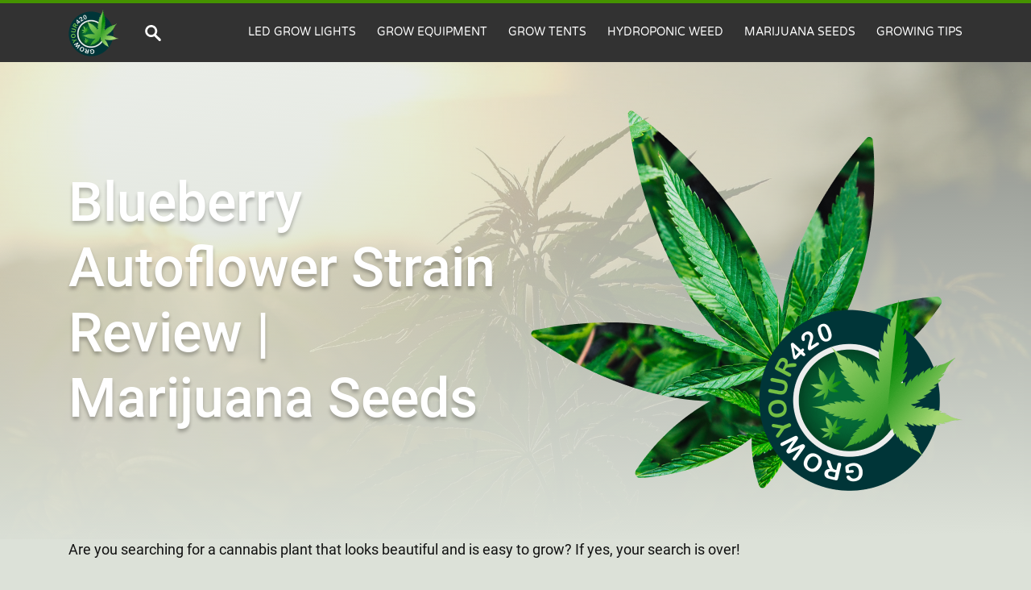

--- FILE ---
content_type: text/html; charset=UTF-8
request_url: https://www.growyour420.com/blueberry-autoflower-strain-review/
body_size: 13636
content:
<!doctype html>
<html lang="en-US" prefix="og: https://ogp.me/ns#">
<head>
	<!-- Google Tag Manager -->
		<script>(function(w,d,s,l,i){w[l]=w[l]||[];w[l].push({'gtm.start':
		new Date().getTime(),event:'gtm.js'});var f=d.getElementsByTagName(s)[0],
		j=d.createElement(s),dl=l!='dataLayer'?'&l='+l:'';j.async=true;j.src=
		'https://www.googletagmanager.com/gtm.js?id='+i+dl;f.parentNode.insertBefore(j,f);
		})(window,document,'script','dataLayer','GTM-PX24279');</script>
	<!-- End Google Tag Manager -->
	
	<meta charset="UTF-8">
	<meta name="viewport" content="width=device-width, initial-scale=1">
	<link rel="profile" href="https://gmpg.org/xfn/11">
	<link rel="preload" href="https://www.growyour420.com/wp-content/themes/grow-your-420/fonts/VarelaRound-Regular.ttf" as="font" crossorigin="anonymous">
	<link rel="preload" href="https://www.growyour420.com/wp-content/themes/grow-your-420/fonts/Roboto-Regular.ttf" as="font" crossorigin="anonymous">
	<link rel="preload" href="https://www.growyour420.com/wp-content/themes/grow-your-420/fonts/Roboto-Medium.ttf" as="font" crossorigin="anonymous">
	<link rel="preload" href="https://www.growyour420.com/wp-content/themes/grow-your-420/fonts/Roboto-Bold.ttf" as="font" crossorigin="anonymous">
	<link rel="preload" href="https://www.growyour420.com/wp-content/themes/grow-your-420/fonts/Roboto-Light.ttf" as="font" crossorigin="anonymous">


	
<!-- Search Engine Optimization by Rank Math PRO - https://rankmath.com/ -->
<link media="all" href="https://www.growyour420.com/wp-content/cache/autoptimize/css/autoptimize_b6b4c0decd6cc1248e1aeeb2459ffbec.css" rel="stylesheet"><title>Blueberry Autoflower Strain Review | Marijuana Seeds - GrowYour420</title>
<meta name="description" content="Blueberry Autoflower strain produces pink and purple buds. Several growers opt for this strain because it is a high yielder, looks pretty and smells fantastic."/>
<meta name="robots" content="follow, index, max-snippet:-1, max-video-preview:-1, max-image-preview:large"/>
<link rel="canonical" href="https://www.growyour420.com/blueberry-autoflower-strain-review/" />
<meta property="og:locale" content="en_US" />
<meta property="og:type" content="article" />
<meta property="og:title" content="Blueberry Autoflower Strain Review | Marijuana Seeds - GrowYour420" />
<meta property="og:description" content="Blueberry Autoflower strain produces pink and purple buds. Several growers opt for this strain because it is a high yielder, looks pretty and smells fantastic." />
<meta property="og:url" content="https://www.growyour420.com/blueberry-autoflower-strain-review/" />
<meta property="og:site_name" content="GrowYour420" />
<meta property="article:tag" content="autoflower" />
<meta property="article:tag" content="blueberry" />
<meta property="article:tag" content="seed" />
<meta property="article:tag" content="strain" />
<meta property="article:section" content="Marijuana Seeds" />
<meta property="og:updated_time" content="2023-11-09T10:18:19-04:00" />
<meta property="og:image" content="https://www.growyour420.com/wp-content/uploads/2020/10/Blueberry-Autoflower-Strain-Review.jpg" />
<meta property="og:image:secure_url" content="https://www.growyour420.com/wp-content/uploads/2020/10/Blueberry-Autoflower-Strain-Review.jpg" />
<meta property="og:image:width" content="1920" />
<meta property="og:image:height" content="1280" />
<meta property="og:image:alt" content="Blueberry Autoflower Strain Review" />
<meta property="og:image:type" content="image/jpeg" />
<meta property="article:published_time" content="2020-11-28T09:10:53-04:00" />
<meta property="article:modified_time" content="2023-11-09T10:18:19-04:00" />
<meta name="twitter:card" content="summary_large_image" />
<meta name="twitter:title" content="Blueberry Autoflower Strain Review | Marijuana Seeds - GrowYour420" />
<meta name="twitter:description" content="Blueberry Autoflower strain produces pink and purple buds. Several growers opt for this strain because it is a high yielder, looks pretty and smells fantastic." />
<meta name="twitter:image" content="https://www.growyour420.com/wp-content/uploads/2020/10/Blueberry-Autoflower-Strain-Review.jpg" />
<meta name="twitter:label1" content="Written by" />
<meta name="twitter:data1" content="GrowYour420" />
<meta name="twitter:label2" content="Time to read" />
<meta name="twitter:data2" content="4 minutes" />
<script type="application/ld+json" class="rank-math-schema-pro">{"@context":"https://schema.org","@graph":[{"@type":["Person","Organization"],"@id":"https://www.growyour420.com/#person","name":"GrowYour420","logo":{"@type":"ImageObject","@id":"https://www.growyour420.com/#logo","url":"https://www.growyour420.com/wp-content/uploads/2020/11/logo-1.png","contentUrl":"https://www.growyour420.com/wp-content/uploads/2020/11/logo-1.png","caption":"GrowYour420","inLanguage":"en-US","width":"63","height":"59"},"image":{"@type":"ImageObject","@id":"https://www.growyour420.com/#logo","url":"https://www.growyour420.com/wp-content/uploads/2020/11/logo-1.png","contentUrl":"https://www.growyour420.com/wp-content/uploads/2020/11/logo-1.png","caption":"GrowYour420","inLanguage":"en-US","width":"63","height":"59"}},{"@type":"WebSite","@id":"https://www.growyour420.com/#website","url":"https://www.growyour420.com","name":"GrowYour420","publisher":{"@id":"https://www.growyour420.com/#person"},"inLanguage":"en-US"},{"@type":"ImageObject","@id":"https://www.growyour420.com/wp-content/uploads/2020/10/Blueberry-Autoflower-Strain-Review.jpg","url":"https://www.growyour420.com/wp-content/uploads/2020/10/Blueberry-Autoflower-Strain-Review.jpg","width":"1920","height":"1280","caption":"Blueberry Autoflower Strain Review","inLanguage":"en-US"},{"@type":"WebPage","@id":"https://www.growyour420.com/blueberry-autoflower-strain-review/#webpage","url":"https://www.growyour420.com/blueberry-autoflower-strain-review/","name":"Blueberry Autoflower Strain Review | Marijuana Seeds - GrowYour420","datePublished":"2020-11-28T09:10:53-04:00","dateModified":"2023-11-09T10:18:19-04:00","isPartOf":{"@id":"https://www.growyour420.com/#website"},"primaryImageOfPage":{"@id":"https://www.growyour420.com/wp-content/uploads/2020/10/Blueberry-Autoflower-Strain-Review.jpg"},"inLanguage":"en-US"},{"@type":"Person","@id":"https://www.growyour420.com/author/growyour420/","name":"GrowYour420","url":"https://www.growyour420.com/author/growyour420/","image":{"@type":"ImageObject","@id":"https://secure.gravatar.com/avatar/1977fb0437ec0b6e34dda079d3b05be6b0f83347df038cc72c04fde97cbe7ab4?s=96&amp;d=mm&amp;r=g","url":"https://secure.gravatar.com/avatar/1977fb0437ec0b6e34dda079d3b05be6b0f83347df038cc72c04fde97cbe7ab4?s=96&amp;d=mm&amp;r=g","caption":"GrowYour420","inLanguage":"en-US"}},{"@type":"BlogPosting","headline":"Blueberry Autoflower Strain Review | Marijuana Seeds - GrowYour420","keywords":"blueberry autoflower","datePublished":"2020-11-28T09:10:53-04:00","dateModified":"2023-11-09T10:18:19-04:00","articleSection":"Marijuana Seeds","author":{"@id":"https://www.growyour420.com/author/growyour420/","name":"GrowYour420"},"publisher":{"@id":"https://www.growyour420.com/#person"},"description":"Blueberry Autoflower strain produces pink and purple buds. Several growers opt for this strain because it is a high yielder, looks pretty and smells fantastic.","name":"Blueberry Autoflower Strain Review | Marijuana Seeds - GrowYour420","@id":"https://www.growyour420.com/blueberry-autoflower-strain-review/#richSnippet","isPartOf":{"@id":"https://www.growyour420.com/blueberry-autoflower-strain-review/#webpage"},"image":{"@id":"https://www.growyour420.com/wp-content/uploads/2020/10/Blueberry-Autoflower-Strain-Review.jpg"},"inLanguage":"en-US","mainEntityOfPage":{"@id":"https://www.growyour420.com/blueberry-autoflower-strain-review/#webpage"}}]}</script>
<!-- /Rank Math WordPress SEO plugin -->

<link rel='dns-prefetch' href='//ajax.googleapis.com' />
<link rel="alternate" type="application/rss+xml" title="GrowYour420 &raquo; Feed" href="https://www.growyour420.com/feed/" />
<link rel="alternate" type="application/rss+xml" title="GrowYour420 &raquo; Comments Feed" href="https://www.growyour420.com/comments/feed/" />
<script id="wpp-js" src="https://www.growyour420.com/wp-content/plugins/wordpress-popular-posts/assets/js/wpp.min.js?ver=7.3.6" data-sampling="0" data-sampling-rate="100" data-api-url="https://www.growyour420.com/wp-json/wordpress-popular-posts" data-post-id="4534" data-token="db6ef46d68" data-lang="0" data-debug="0"></script>
<link rel="alternate" title="oEmbed (JSON)" type="application/json+oembed" href="https://www.growyour420.com/wp-json/oembed/1.0/embed?url=https%3A%2F%2Fwww.growyour420.com%2Fblueberry-autoflower-strain-review%2F" />
<link rel="alternate" title="oEmbed (XML)" type="text/xml+oembed" href="https://www.growyour420.com/wp-json/oembed/1.0/embed?url=https%3A%2F%2Fwww.growyour420.com%2Fblueberry-autoflower-strain-review%2F&#038;format=xml" />

<link rel='stylesheet' id='plugin_name-admin-ui-css-css' href='https://ajax.googleapis.com/ajax/libs/jqueryui/1.13.3/themes/smoothness/jquery-ui.css?ver=4.7.8' media='' />






























<link rel="https://api.w.org/" href="https://www.growyour420.com/wp-json/" /><link rel="alternate" title="JSON" type="application/json" href="https://www.growyour420.com/wp-json/wp/v2/posts/4534" /><link rel="EditURI" type="application/rsd+xml" title="RSD" href="https://www.growyour420.com/xmlrpc.php?rsd" />
<meta name="generator" content="WordPress 6.9" />
<link rel='shortlink' href='https://www.growyour420.com/?p=4534' />
            
            <link rel="icon" href="https://www.growyour420.com/wp-content/uploads/2020/06/cropped-Logo-GrowYour420-32x32.png" sizes="32x32" />
<link rel="icon" href="https://www.growyour420.com/wp-content/uploads/2020/06/cropped-Logo-GrowYour420-192x192.png" sizes="192x192" />
<link rel="apple-touch-icon" href="https://www.growyour420.com/wp-content/uploads/2020/06/cropped-Logo-GrowYour420-180x180.png" />
<meta name="msapplication-TileImage" content="https://www.growyour420.com/wp-content/uploads/2020/06/cropped-Logo-GrowYour420-270x270.png" />
		
		</head>

<body class="wp-singular post-template-default single single-post postid-4534 single-format-standard wp-custom-logo wp-theme-grow-your-420 aawp-custom">
	<!-- Google Tag Manager (noscript) -->
	<noscript><iframe src="https://www.googletagmanager.com/ns.html?id=GTM-PX24279"
	height="0" width="0" style="display:none;visibility:hidden"></iframe></noscript>
	<!-- End Google Tag Manager (noscript) -->
<div id="page" class="site">
	<header id="header" class="site-header">
		<div class="container">
			<div class="row h-100">
				<div class="col-lg-1">
					<div class="brand text-left d-none d-lg-block">
						<a href="https://www.growyour420.com/" class="custom-logo-link" rel="home"><noscript><img width="63" height="59" src="https://www.growyour420.com/wp-content/uploads/2020/11/logo-1.png" class="custom-logo" alt="GrowYour420" decoding="async" /></noscript><img width="63" height="59" src='data:image/svg+xml,%3Csvg%20xmlns=%22http://www.w3.org/2000/svg%22%20viewBox=%220%200%2063%2059%22%3E%3C/svg%3E' data-src="https://www.growyour420.com/wp-content/uploads/2020/11/logo-1.png" class="lazyload custom-logo" alt="GrowYour420" decoding="async" /></a>					</div>
					<div class="toggle-btn">
			            <span class="hamburger">
			                <span class="icon-bar"></span>
			                <span class="icon-bar"></span>
			                <span class="icon-bar"></span>
			            </span>
			       	</div>
				</div>
				<div class="col-lg-11 my-auto">
					<div class="main-menu">
						<div class="main-nav">
							<div class="topsearch">
								<a href="#" id="open-search">
									<svg width="20" height="20" fill="none" xmlns="http://www.w3.org/2000/svg"><path d="M13.84 11.868a7.521 7.521 0 10-2.313 2.13l5.545 5.512a1.574 1.574 0 102.226-2.225l-5.458-5.417zm-6.143.514a4.851 4.851 0 11-.01-9.703 4.851 4.851 0 01.013 9.703h-.003z" fill="#fff"/></svg>
								</a>
								<form action="/" method="get" id="search-form">
								    <input type="text" name="s" id="search" value="" > <!---->
								</form>
								<a href="#" id="close-search">
									<svg width="16" height="16" fill="none" xmlns="http://www.w3.org/2000/svg"><path d="M14.14 15.56L7.78 9.19l-6.36 6.37L0 14.14l6.37-6.36L0 1.42 1.42 0l6.36 6.37L14.14.01l1.41 1.41-6.36 6.36 6.36 6.36-1.41 1.42z" fill="#fff"/></svg>
								</a>
							</div>
						    <div class="menu-primary-menu-container">
						    	<div class="menu-hoofdmenu-container"><ul id="primary-menu" class="menu"><li id="menu-item-394" class="menu-item menu-item-type-custom menu-item-object-custom menu-item-394"><a href="https://www.growyour420.com/reviews/">Led Grow Lights</a></li>
<li id="menu-item-601" class="menu-item menu-item-type-custom menu-item-object-custom menu-item-601"><a href="https://www.growyour420.com/tools/">Grow Equipment</a></li>
<li id="menu-item-1280" class="menu-item menu-item-type-post_type menu-item-object-page menu-item-1280"><a href="https://www.growyour420.com/grow-tent/">Grow Tents</a></li>
<li id="menu-item-799" class="menu-item menu-item-type-post_type menu-item-object-page menu-item-799"><a href="https://www.growyour420.com/grow-weed-hydroponically-beginner-guide/">Hydroponic Weed</a></li>
<li id="menu-item-3791" class="menu-item menu-item-type-post_type menu-item-object-page menu-item-3791"><a href="https://www.growyour420.com/marijuana-seeds/">Marijuana Seeds</a></li>
<li id="menu-item-381" class="menu-item menu-item-type-post_type menu-item-object-page current_page_parent menu-item-381"><a href="https://www.growyour420.com/blog/">Growing Tips</a></li>
</ul></div>							</div>						
						</div><!-- #main-nav -->
					</div>

				</div>
			</div>
		</div>
	</header><!-- #masthead -->

	<main id="primary" class="site-main">
					<section class="lazyload" id="page-title" data-bg="https://www.growyour420.com/wp-content/uploads/2020/10/Blueberry-Autoflower-Strain-Review.jpg" style="background-image: url(data:image/svg+xml,%3Csvg%20xmlns=%22http://www.w3.org/2000/svg%22%20viewBox=%220%200%20500%20300%22%3E%3C/svg%3E);">
				<div class="overlay"></div>
				<noscript><img src="https://www.growyour420.com/wp-content/themes/grow-your-420/img/half-big-logo.png" alt="Logo" class="mobile-big-logo-title d-md-none"></noscript><img src='data:image/svg+xml,%3Csvg%20xmlns=%22http://www.w3.org/2000/svg%22%20viewBox=%220%200%20210%20140%22%3E%3C/svg%3E' data-src="https://www.growyour420.com/wp-content/themes/grow-your-420/img/half-big-logo.png" alt="Logo" class="lazyload mobile-big-logo-title d-md-none">
				<div class="container">
					<div class="row h-100">
						<div class="col-10 col-md-6 my-auto">
							<h1 class="home-page-title">
								Blueberry Autoflower Strain Review | Marijuana Seeds							</h1>
						</div>
						<div class="col-md-6 text-center text-lg-right">
							<noscript><img src="https://www.growyour420.com/wp-content/themes/grow-your-420/img/big-logo.png" alt="Logo" class="img-fluid d-none d-md-inline-block"></noscript><img src='data:image/svg+xml,%3Csvg%20xmlns=%22http://www.w3.org/2000/svg%22%20viewBox=%220%200%20210%20140%22%3E%3C/svg%3E' data-src="https://www.growyour420.com/wp-content/themes/grow-your-420/img/big-logo.png" alt="Logo" class="lazyload img-fluid d-none d-md-inline-block">
						</div>
					</div>
				</div>
			</section>

		
<article id="post-4534" class="post-4534 post type-post status-publish format-standard has-post-thumbnail hentry category-seeds tag-autoflower tag-blueberry tag-seed tag-strain">

	<div class="entry-content">
		<div class="container">
			<div class="row">
				<div class="col-12">
					
<p>Are you searching for a cannabis plant that looks beautiful and is easy to grow? If yes, your search is over!</p>



<p>Blueberry Autoflower strain produces pink and purple buds that are very aesthetic to look at. Several growers opt for Blueberry auto strain because it is a <a aria-label=" (opens in a new tab)" href="https://www.growyour420.com/super-cropping/"  rel="noreferrer noopener" class="rank-math-link">high yielder</a>, looks pretty, and smells fantastic.</p>



<p>Moreover, this legendary marijuana strain has snagged the “Finest Indica Strain Award” at the 2000 High Times Cannabis Cup. Impressive, right?&nbsp;</p>



<p>Curious to know why blueberry seeds are the only thing you need? Keep reading to learn more about this feminized strain!&nbsp;&nbsp;</p>



<div class="wp-block-media-text alignwide is-stacked-on-mobile is-vertically-aligned-center is-image-fill reuse-block"><figure class="wp-block-media-text__media" style="background-image:url(https://www.growyour420.com/wp-content/uploads/2020/06/cannabis-seeds-1024x768.jpg);background-position:50% 50%"><a href="https://www.growyour420.com/marijuana-seeds"  rel="noopener noreferrer"><img fetchpriority="high" decoding="async" width="1024" height="768" src="https://www.growyour420.com/wp-content/uploads/2020/06/cannabis-seeds-1024x768.jpg" alt="Marijuana seeds" class="wp-image-3778" srcset="https://www.growyour420.com/wp-content/uploads/2020/06/cannabis-seeds-1024x768.jpg 1024w, https://www.growyour420.com/wp-content/uploads/2020/06/cannabis-seeds-300x225.jpg 300w, https://www.growyour420.com/wp-content/uploads/2020/06/cannabis-seeds-768x576.jpg 768w, https://www.growyour420.com/wp-content/uploads/2020/06/cannabis-seeds-510x382.jpg 510w, https://www.growyour420.com/wp-content/uploads/2020/06/cannabis-seeds-1080x810.jpg 1080w, https://www.growyour420.com/wp-content/uploads/2020/06/cannabis-seeds-980x735.jpg 980w, https://www.growyour420.com/wp-content/uploads/2020/06/cannabis-seeds-480x360.jpg 480w, https://www.growyour420.com/wp-content/uploads/2020/06/cannabis-seeds.jpg 1261w" sizes="(max-width: 1024px) 100vw, 1024px" /></a></figure><div class="wp-block-media-text__content">
<p class="has-text-align-center large-paragraph">Buy the Best Marijuana Seeds</p>


<span class='mb-center maxbutton-3-center'><span class='maxbutton-3-container mb-container'><a class="maxbutton-3 maxbutton maxbutton-read-more extra-class-button"  title="Read the full article" rel="nofollow noopener" href="https://www.growyour420.com/marijuana-seeds"><span class='mb-text'>Read more</span></a></span></span></div></div>



<h2 class="wp-block-heading"><span class="ez-toc-section" id="Blueberry_Autoflower_Lineage"></span>Blueberry Autoflower Lineage<span class="ez-toc-section-end"></span></h2>



<div class="wp-block-image"><figure class="aligncenter size-large"><noscript><img decoding="async" width="473" height="473" src="https://www.growyour420.com/wp-content/uploads/2020/10/Blueberry-Autoflower-Lineage.jpg" alt="Blueberry Autoflower Lineage" class="wp-image-4536" srcset="https://www.growyour420.com/wp-content/uploads/2020/10/Blueberry-Autoflower-Lineage.jpg 473w, https://www.growyour420.com/wp-content/uploads/2020/10/Blueberry-Autoflower-Lineage-300x300.jpg 300w, https://www.growyour420.com/wp-content/uploads/2020/10/Blueberry-Autoflower-Lineage-150x150.jpg 150w" sizes="(max-width: 473px) 100vw, 473px" /></noscript><img decoding="async" width="473" height="473" src='data:image/svg+xml,%3Csvg%20xmlns=%22http://www.w3.org/2000/svg%22%20viewBox=%220%200%20473%20473%22%3E%3C/svg%3E' data-src="https://www.growyour420.com/wp-content/uploads/2020/10/Blueberry-Autoflower-Lineage.jpg" alt="Blueberry Autoflower Lineage" class="lazyload wp-image-4536" data-srcset="https://www.growyour420.com/wp-content/uploads/2020/10/Blueberry-Autoflower-Lineage.jpg 473w, https://www.growyour420.com/wp-content/uploads/2020/10/Blueberry-Autoflower-Lineage-300x300.jpg 300w, https://www.growyour420.com/wp-content/uploads/2020/10/Blueberry-Autoflower-Lineage-150x150.jpg 150w" data-sizes="(max-width: 473px) 100vw, 473px" /></figure></div>


<span class='mb-center maxbutton-1-center'><span class='maxbutton-1-container mb-container'><a class="maxbutton-1 maxbutton maxbutton-mainpage-button extra-class-button" target="_blank" title="Check the price" rel="nofollow noopener" href="https://shop.ilovegrowingmarijuana.com/products/blueberry-autoflower-seeds?aff=4396"><span class='mb-text'>Buy Online</span></a></span></span>


<p>This incredible Indica dominant strain is the cross between Thailand (Sativa) and Afghanistan (Indica). The Sativa is the proud offspring of Purple Thai and Thai.</p>



<p>DJ Short &#8211; an Oregon marijuana breeder, experimented with different cloning techniques and cultivated magical marijuana Blueberry Autoflower.</p>



<p>This top-notch hybrid does not scream for attention; thus, it is ideal for beginners. Besides its recreational use, its Indica-heavy genetics works wonders in treating various ailments.</p>



<p>Moreover, these beautiful purple, dense buds contain 85% Indica and 15% Sativa. Even though Sativa accounts for just 15%, its presence is enough to make your head high and energized.</p>



<h2 class="wp-block-heading"><span class="ez-toc-section" id="Auto-flowering_Feminized_Seeds_%E2%80%93_What_are_They"></span>Auto-flowering Feminized Seeds &#8211; What are They?<span class="ez-toc-section-end"></span></h2>



<p>In the early eighties, Ruderalis, a sub-species of cannabis, was taken to Amsterdam. Breeders discovered this sub-specie in Siberia and noticed that this plant bloomed in a couple of weeks, even with the <a href="https://www.growyour420.com/best-led-grow-lights/">light differences</a>.</p>



<p>The breeders experimented with the Ruderalis genetics and mixed it with Sativa and Indica strains; thus, <a href="https://www.growyour420.com/marijuana-seeds/">auto-flowering feminized seeds</a> came into being.</p>



<p>Nowadays, you will find plenty of auto-flowering variants in several popular strains. These plants are short, easy to cultivate, do not require much space, but yield heavily.</p>



<h2 class="wp-block-heading"><span class="ez-toc-section" id="Growing_Blueberry_Autoflower_Strain"></span>Growing Blueberry Autoflower Strain<span class="ez-toc-section-end"></span></h2>



<div class="wp-block-image"><figure class="aligncenter size-large"><noscript><img decoding="async" width="473" height="473" src="https://www.growyour420.com/wp-content/uploads/2020/10/Growing-Blueberry-Autoflower-Strain.jpg" alt="Growing Blueberry Autoflower Strain" class="wp-image-4538" srcset="https://www.growyour420.com/wp-content/uploads/2020/10/Growing-Blueberry-Autoflower-Strain.jpg 473w, https://www.growyour420.com/wp-content/uploads/2020/10/Growing-Blueberry-Autoflower-Strain-300x300.jpg 300w, https://www.growyour420.com/wp-content/uploads/2020/10/Growing-Blueberry-Autoflower-Strain-150x150.jpg 150w" sizes="(max-width: 473px) 100vw, 473px" /></noscript><img decoding="async" width="473" height="473" src='data:image/svg+xml,%3Csvg%20xmlns=%22http://www.w3.org/2000/svg%22%20viewBox=%220%200%20473%20473%22%3E%3C/svg%3E' data-src="https://www.growyour420.com/wp-content/uploads/2020/10/Growing-Blueberry-Autoflower-Strain.jpg" alt="Growing Blueberry Autoflower Strain" class="lazyload wp-image-4538" data-srcset="https://www.growyour420.com/wp-content/uploads/2020/10/Growing-Blueberry-Autoflower-Strain.jpg 473w, https://www.growyour420.com/wp-content/uploads/2020/10/Growing-Blueberry-Autoflower-Strain-300x300.jpg 300w, https://www.growyour420.com/wp-content/uploads/2020/10/Growing-Blueberry-Autoflower-Strain-150x150.jpg 150w" data-sizes="(max-width: 473px) 100vw, 473px" /></figure></div>


<span class='mb-center maxbutton-1-center'><span class='maxbutton-1-container mb-container'><a class="maxbutton-1 maxbutton maxbutton-mainpage-button extra-class-button" target="_blank" title="Check the price" rel="nofollow noopener" href="https://shop.ilovegrowingmarijuana.com/products/blueberry-autoflower-seeds?aff=4396"><span class='mb-text'>Buy Online</span></a></span></span>


<p>Because of its resilience and versatility, Blueberry Autoflower is a choice of many aspiring growers. This specimen requires low-maintenance, and it does not grow beyond 32 inches.</p>



<p>Regardless of its height, it grows rapidly, and it transforms from seedling to a mature plant in just eight to ten weeks. Since it’s an auto-flowering strain, it can handle both climates, i.e., cold winters and warm, humid climate.</p>



<p>Blueberry auto plants can be grown indoors and are easily manageable outdoors. Their leafage is yellow and green with deep purple hues. Their huge dense colas have green, lavender, and purple tints.</p><div class='code-block code-block-3' style='margin: 8px auto; text-align: center; display: block; clear: both;'>
<script async src="https://pagead2.googlesyndication.com/pagead/js/adsbygoogle.js"></script>
<ins class="adsbygoogle"
     style="display:block"
     data-ad-format="fluid"
     data-ad-layout-key="-e9+f-3-5e+9w"
     data-ad-client="ca-pub-5876688467821562"
     data-ad-slot="9793266098"></ins>
<script>
     (adsbygoogle = window.adsbygoogle || []).push({});
</script></div>




<p>Moreover, these lovely nugs have orange pistils, and they are thickly coated with resin.</p>



<h3 class="wp-block-heading"><span class="ez-toc-section" id="Where_to_Buy_Blueberry_Seeds"></span>Where to Buy Blueberry Seeds?<span class="ez-toc-section-end"></span></h3>



<p>You can buy feminized seeds from various online websites like <a href="https://www.cannaconnection.com/strains/blueberry-autoflowering" target="_blank" aria-label=" (opens in a new tab)" rel="noreferrer noopener" class="rank-math-link">canna connection</a>, <a href="https://growdiaries.com/seedbank/ilgm/blueberry-autoflower" target="_blank" aria-label=" (opens in a new tab)" rel="noreferrer noopener" class="rank-math-link">grow diaries</a>, <a href="https://www.pacificseedbank.com/shop-all-marijuana-seeds/marijuana-seeds/autoflowering-marijuana-seeds/blueberry-autoflowering-marijuana-seeds/" target="_blank" aria-label=" (opens in a new tab)" rel="noreferrer noopener" class="rank-math-link">Pacific seed bank</a>, and <a href="https://shop.ilovegrowingmarijuana.com/products/blueberry-autoflower-seeds?aff=4396" target="_blank" aria-label=" (opens in a new tab)" rel="noreferrer noopener" class="rank-math-link">Ilovegrowingmarijunana (recommended)</a>. Moreover, several websites offer Blueberry seeds at discounted prices.&nbsp;</p>



<h2 class="wp-block-heading"><span class="ez-toc-section" id="Blueberry_Strain_%E2%80%93_Effects"></span>Blueberry Strain &#8211; Effects<span class="ez-toc-section-end"></span></h2>



<p>Are you looking for a happy, relaxing high to de-stress yourself? This Indica-dominant strain will replace your day’s worries with laughter.</p>



<p>Its high THC content, up to 14%, delivers long-lasting euphoria and cerebral buzz. Moreover, the physical serenity it provides makes the users feel like they are entirely free of stress.</p>



<p>A few hits will drop you in la-la land!</p>



<p>You can move, but the way it leaves you feeling lazy makes users want to sit still. After one or two hours, sedating effects kick in. Until then, you can enjoy the fantastic buzz.</p>



<p>Moreover, this Indica-dominant hybrid gives a strong sleepy vibe. The tranquility it offers will lull you into a profound, long sleep.</p>



<div class="wp-block-media-text alignwide has-media-on-the-right is-stacked-on-mobile is-vertically-aligned-center is-image-fill reuse-block"><figure class="wp-block-media-text__media" style="background-image:url(https://www.growyour420.com/wp-content/uploads/2019/09/Best-Cannabis-Seed-Banks.jpg);background-position:50% 50%"><a href="https://www.growyour420.com/tools/seed-banks-that-ship-to-usa/" rel="noopener noreferrer"><noscript><img decoding="async" width="770" height="310" src="https://www.growyour420.com/wp-content/uploads/2019/09/Best-Cannabis-Seed-Banks.jpg" alt="Best Cannabis Seed Banks" class="wp-image-2252" srcset="https://www.growyour420.com/wp-content/uploads/2019/09/Best-Cannabis-Seed-Banks.jpg 770w, https://www.growyour420.com/wp-content/uploads/2019/09/Best-Cannabis-Seed-Banks-300x121.jpg 300w, https://www.growyour420.com/wp-content/uploads/2019/09/Best-Cannabis-Seed-Banks-768x309.jpg 768w" sizes="(max-width: 770px) 100vw, 770px" /></noscript><img decoding="async" width="770" height="310" src='data:image/svg+xml,%3Csvg%20xmlns=%22http://www.w3.org/2000/svg%22%20viewBox=%220%200%20770%20310%22%3E%3C/svg%3E' data-src="https://www.growyour420.com/wp-content/uploads/2019/09/Best-Cannabis-Seed-Banks.jpg" alt="Best Cannabis Seed Banks" class="lazyload wp-image-2252" data-srcset="https://www.growyour420.com/wp-content/uploads/2019/09/Best-Cannabis-Seed-Banks.jpg 770w, https://www.growyour420.com/wp-content/uploads/2019/09/Best-Cannabis-Seed-Banks-300x121.jpg 300w, https://www.growyour420.com/wp-content/uploads/2019/09/Best-Cannabis-Seed-Banks-768x309.jpg 768w" data-sizes="(max-width: 770px) 100vw, 770px" /></a></figure><div class="wp-block-media-text__content">
<p class="has-text-align-center large-paragraph">13 Best Online Seed Banks that Sheep to the USA</p>


<span class='mb-center maxbutton-3-center'><span class='maxbutton-3-container mb-container'><a class="maxbutton-3 maxbutton maxbutton-read-more extra-class-button" title="Read the full article" rel="nofollow noopener" href="https://www.growyour420.com/tools/seed-banks-that-ship-to-usa/"><span class='mb-text'>Read more</span></a></span></span></div></div>



<h2 class="wp-block-heading"><span class="ez-toc-section" id="Blueberry_Autoflower_Flavor_and_Aroma"></span>Blueberry Autoflower Flavor and Aroma<span class="ez-toc-section-end"></span></h2>



<p>The strain’s <a href="https://www.growyour420.com/hide-smell-growing-marijuana/">smell</a> is sticky, strong, and immediate. Its fruity blueberry whiff makes 420 lovers drooling.</p>



<p>The moment you lit the joint, the room would fill up with a wonderful berry-infused aroma. It has a fresh scent with subtle piney undertones.&nbsp;&nbsp;&nbsp;&nbsp;</p>



<p>Furthermore, it is an ideal treat for your palate. Its fruity, mellowy creamy vanilla, and blueberry flavor will deliver a lingering taste that will tingle your tastebuds.</p>



<p>Once you exhale, you will feel a woody aftertaste. Moreover, its distinct flavor has made this marijuana strain a crowd favorite!</p>



<h2 class="wp-block-heading"><span class="ez-toc-section" id="Medical_Purposes"></span>Medical Purposes<span class="ez-toc-section-end"></span></h2>



<div class="wp-block-image"><figure class="aligncenter size-large"><noscript><img decoding="async" width="473" height="473" src="https://www.growyour420.com/wp-content/uploads/2020/10/medical-purpose-of-blueberry-autoflower-seeds.jpg" alt="medical purpose of blueberry autoflower seeds" class="wp-image-4540" srcset="https://www.growyour420.com/wp-content/uploads/2020/10/medical-purpose-of-blueberry-autoflower-seeds.jpg 473w, https://www.growyour420.com/wp-content/uploads/2020/10/medical-purpose-of-blueberry-autoflower-seeds-300x300.jpg 300w, https://www.growyour420.com/wp-content/uploads/2020/10/medical-purpose-of-blueberry-autoflower-seeds-150x150.jpg 150w" sizes="(max-width: 473px) 100vw, 473px" /></noscript><img decoding="async" width="473" height="473" src='data:image/svg+xml,%3Csvg%20xmlns=%22http://www.w3.org/2000/svg%22%20viewBox=%220%200%20473%20473%22%3E%3C/svg%3E' data-src="https://www.growyour420.com/wp-content/uploads/2020/10/medical-purpose-of-blueberry-autoflower-seeds.jpg" alt="medical purpose of blueberry autoflower seeds" class="lazyload wp-image-4540" data-srcset="https://www.growyour420.com/wp-content/uploads/2020/10/medical-purpose-of-blueberry-autoflower-seeds.jpg 473w, https://www.growyour420.com/wp-content/uploads/2020/10/medical-purpose-of-blueberry-autoflower-seeds-300x300.jpg 300w, https://www.growyour420.com/wp-content/uploads/2020/10/medical-purpose-of-blueberry-autoflower-seeds-150x150.jpg 150w" data-sizes="(max-width: 473px) 100vw, 473px" /></figure></div>


<span class='mb-center maxbutton-1-center'><span class='maxbutton-1-container mb-container'><a class="maxbutton-1 maxbutton maxbutton-mainpage-button extra-class-button" target="_blank" title="Check the price" rel="nofollow noopener" href="https://shop.ilovegrowingmarijuana.com/products/blueberry-autoflower-seeds?aff=4396"><span class='mb-text'>Buy Online</span></a></span></span>


<p>Blueberry autoflower is the best medicinal marijuana strain because it has a decent CBD and THC levels. It helps to treat a variety of symptoms related to mental and physical health.</p>



<p>Several users opt for this strain as it helps to reduce anxiety and alleviates pain. Furthermore, it is a go-to cannabis strain for those suffering from muscle soreness, arthritis, and chronic pain because of its anti-inflammatory characteristics.</p>



<p>Since this strong relaxant boosts your good vibes, it is ideal for individuals suffering from depression, anxiety, and stress. Not to mention, this strain will not cure your underlying condition, but it will provide you temporary relief.</p><div class='code-block code-block-2' style='margin: 8px auto; text-align: center; display: block; clear: both;'>
<script async src="https://pagead2.googlesyndication.com/pagead/js/adsbygoogle.js"></script>
<ins class="adsbygoogle"
     style="display:block"
     data-ad-format="fluid"
     data-ad-layout-key="-e9+f-3-5e+9w"
     data-ad-client="ca-pub-5876688467821562"
     data-ad-slot="9793266098"></ins>
<script>
     (adsbygoogle = window.adsbygoogle || []).push({});
</script></div>




<p>Moreover, its Indica dominance is excellent for people who have insomnia. Plus, if you are struggling with eating issues or nausea, it can boost your appetite.&nbsp;</p>



<h2 class="wp-block-heading"><span class="ez-toc-section" id="Adverse_Effects"></span>Adverse Effects<span class="ez-toc-section-end"></span></h2>



<p>Like other cannabis strains, this feminized strain also has potential side-effects. Smoking way too much can cause cottonmouth and dry eyes; therefore, you should drink enough water to keep yourself hydrated.</p>



<p>Cannabis users who are THC-sensitive should not use this strong, mean puncher. Even though it is gentler than other strains, its THC level is still quite massive. Moreover, it may create other unpleasant effects such as anxiety, paranoia, and dizziness.</p>



<div class="wp-block-media-text alignwide is-stacked-on-mobile is-vertically-aligned-center is-image-fill reuse-block"><figure class="wp-block-media-text__media" style="background-image:url(https://www.growyour420.com/wp-content/uploads/2020/09/Sour-Disel-Strain-1.jpg);background-position:50% 50%"><a href="https://www.growyour420.com/sour-diesel-strain/" rel="noopener noreferrer"><noscript><img decoding="async" width="473" height="473" src="https://www.growyour420.com/wp-content/uploads/2020/09/Sour-Disel-Strain-1.jpg" alt="Sour Disel Strain" class="wp-image-4402" srcset="https://www.growyour420.com/wp-content/uploads/2020/09/Sour-Disel-Strain-1.jpg 473w, https://www.growyour420.com/wp-content/uploads/2020/09/Sour-Disel-Strain-1-300x300.jpg 300w, https://www.growyour420.com/wp-content/uploads/2020/09/Sour-Disel-Strain-1-150x150.jpg 150w" sizes="(max-width: 473px) 100vw, 473px" /></noscript><img decoding="async" width="473" height="473" src='data:image/svg+xml,%3Csvg%20xmlns=%22http://www.w3.org/2000/svg%22%20viewBox=%220%200%20473%20473%22%3E%3C/svg%3E' data-src="https://www.growyour420.com/wp-content/uploads/2020/09/Sour-Disel-Strain-1.jpg" alt="Sour Disel Strain" class="lazyload wp-image-4402" data-srcset="https://www.growyour420.com/wp-content/uploads/2020/09/Sour-Disel-Strain-1.jpg 473w, https://www.growyour420.com/wp-content/uploads/2020/09/Sour-Disel-Strain-1-300x300.jpg 300w, https://www.growyour420.com/wp-content/uploads/2020/09/Sour-Disel-Strain-1-150x150.jpg 150w" data-sizes="(max-width: 473px) 100vw, 473px" /></a></figure><div class="wp-block-media-text__content">
<p class="has-text-align-center large-paragraph">Sour Diesel Strain</p>


<span class='mb-center maxbutton-3-center'><span class='maxbutton-3-container mb-container'><a class="maxbutton-3 maxbutton maxbutton-read-more extra-class-button" title="Read the full article" rel="nofollow noopener" href="https://www.growyour420.com/sour-diesel-strain/"><span class='mb-text'>Read more</span></a></span></span></div></div>



<h2 class="wp-block-heading"><span class="ez-toc-section" id="Ending_Note"></span>Ending Note<span class="ez-toc-section-end"></span></h2>



<p>Blueberry Autoflower seeds possess several benefits and make a perfect strain for those growers who wish for fast-growing plants.</p>



<p>It is an excellent strain for both medicinal and recreational use because it contains impressive levels of cannabinoids.&nbsp;&nbsp;&nbsp;&nbsp;&nbsp;&nbsp;</p>


<span class='mb-center maxbutton-1-center'><span class='maxbutton-1-container mb-container'><a class="maxbutton-1 maxbutton maxbutton-mainpage-button extra-class-button" target="_blank" title="Check the price" rel="nofollow noopener" href="https://shop.ilovegrowingmarijuana.com/products/blueberry-autoflower-seeds?aff=4396"><span class='mb-text'>Buy Online</span></a></span></span><div id="ez-toc-container" class="ez-toc-v2_0_80 counter-hierarchy ez-toc-counter ez-toc-grey ez-toc-container-direction">
<p class="ez-toc-title" style="cursor:inherit">Table of contents</p>
<label for="ez-toc-cssicon-toggle-item-697b1075d46a3" class="ez-toc-cssicon-toggle-label"><span class=""><span class="eztoc-hide" style="display:none;">Toggle</span><span class="ez-toc-icon-toggle-span"><svg style="fill: #999;color:#999" xmlns="http://www.w3.org/2000/svg" class="list-377408" width="20px" height="20px" viewBox="0 0 24 24" fill="none"><path d="M6 6H4v2h2V6zm14 0H8v2h12V6zM4 11h2v2H4v-2zm16 0H8v2h12v-2zM4 16h2v2H4v-2zm16 0H8v2h12v-2z" fill="currentColor"></path></svg><svg style="fill: #999;color:#999" class="arrow-unsorted-368013" xmlns="http://www.w3.org/2000/svg" width="10px" height="10px" viewBox="0 0 24 24" version="1.2" baseProfile="tiny"><path d="M18.2 9.3l-6.2-6.3-6.2 6.3c-.2.2-.3.4-.3.7s.1.5.3.7c.2.2.4.3.7.3h11c.3 0 .5-.1.7-.3.2-.2.3-.5.3-.7s-.1-.5-.3-.7zM5.8 14.7l6.2 6.3 6.2-6.3c.2-.2.3-.5.3-.7s-.1-.5-.3-.7c-.2-.2-.4-.3-.7-.3h-11c-.3 0-.5.1-.7.3-.2.2-.3.5-.3.7s.1.5.3.7z"/></svg></span></span></label><input type="checkbox"  id="ez-toc-cssicon-toggle-item-697b1075d46a3" checked aria-label="Toggle" /><nav><ul class='ez-toc-list ez-toc-list-level-1 ' ><li class='ez-toc-page-1 ez-toc-heading-level-2'><a class="ez-toc-link ez-toc-heading-1" href="#Blueberry_Autoflower_Lineage" >Blueberry Autoflower Lineage</a></li><li class='ez-toc-page-1 ez-toc-heading-level-2'><a class="ez-toc-link ez-toc-heading-2" href="#Auto-flowering_Feminized_Seeds_%E2%80%93_What_are_They" >Auto-flowering Feminized Seeds &#8211; What are They?</a></li><li class='ez-toc-page-1 ez-toc-heading-level-2'><a class="ez-toc-link ez-toc-heading-3" href="#Growing_Blueberry_Autoflower_Strain" >Growing Blueberry Autoflower Strain</a><ul class='ez-toc-list-level-3' ><li class='ez-toc-heading-level-3'><a class="ez-toc-link ez-toc-heading-4" href="#Where_to_Buy_Blueberry_Seeds" >Where to Buy Blueberry Seeds?</a></li></ul></li><li class='ez-toc-page-1 ez-toc-heading-level-2'><a class="ez-toc-link ez-toc-heading-5" href="#Blueberry_Strain_%E2%80%93_Effects" >Blueberry Strain &#8211; Effects</a></li><li class='ez-toc-page-1 ez-toc-heading-level-2'><a class="ez-toc-link ez-toc-heading-6" href="#Blueberry_Autoflower_Flavor_and_Aroma" >Blueberry Autoflower Flavor and Aroma</a></li><li class='ez-toc-page-1 ez-toc-heading-level-2'><a class="ez-toc-link ez-toc-heading-7" href="#Medical_Purposes" >Medical Purposes</a></li><li class='ez-toc-page-1 ez-toc-heading-level-2'><a class="ez-toc-link ez-toc-heading-8" href="#Adverse_Effects" >Adverse Effects</a></li><li class='ez-toc-page-1 ez-toc-heading-level-2'><a class="ez-toc-link ez-toc-heading-9" href="#Ending_Note" >Ending Note</a></li></ul></nav></div>
<div id="crp_related"> </div><div class='code-block code-block-5' style='margin: 8px auto; text-align: center; display: block; clear: both;'>
<script async src="https://pagead2.googlesyndication.com/pagead/js/adsbygoogle.js"></script>
<ins class="adsbygoogle"
     style="display:block"
     data-ad-format="fluid"
     data-ad-layout-key="-e9+f-3-5e+9w"
     data-ad-client="ca-pub-5876688467821562"
     data-ad-slot="9793266098"></ins>
<script>
     (adsbygoogle = window.adsbygoogle || []).push({});
</script></div>
<!-- CONTENT END 2 -->
				</div>
			</div>
		</div>
					
	</div><!-- .entry-content -->

</article><!-- #post-4534 -->

	</main><!-- #main -->


	<footer>
		<div class="container">
			<div class="row">
				<div class="col-12">
					<div class="hr"></div>
				</div>
			</div>
			<div class="row">
				<div class="col-lg-3 mb-3">
					<h4 class="green">Categories</h4>
					<ul>
							<li class="cat-item cat-item-1"><a href="https://www.growyour420.com/category/geen-categorie/">Geen categorie</a> (1)
</li>
	<li class="cat-item cat-item-213"><a href="https://www.growyour420.com/category/grow-equipment/">Grow Equipment</a> (9)
</li>
	<li class="cat-item cat-item-176"><a href="https://www.growyour420.com/category/grow-tents/">Grow Tents</a> (3)
</li>
	<li class="cat-item cat-item-214"><a href="https://www.growyour420.com/category/hydroponic/">Hydroponic Weed</a> (3)
</li>
	<li class="cat-item cat-item-26"><a href="https://www.growyour420.com/category/led-grow-lights/">Led Grow Lights</a> (8)
</li>
	<li class="cat-item cat-item-175"><a href="https://www.growyour420.com/category/seeds/">Marijuana Seeds</a> (24)
</li>
	<li class="cat-item cat-item-8"><a href="https://www.growyour420.com/category/growing-tips/">Weed Growing Tips</a> (36)
</li>
					</ul>
				</div>
				<div class="col-lg-9 footer-posts">
					<div class="row">
						<div class="col-md-6 mb-3">
							<h4 class="green">Recent posts</h4>
							<ul>
								
											<li>
												<a href="https://www.growyour420.com/sleep-gummies/">
													Cbd Sleep Gummies That Contain Melatonin And Cbn												</a>
											</li>

										
											<li>
												<a href="https://www.growyour420.com/cannabis-seeds-indoor/">
													The Best Cannabis Seeds To Grow Indoors												</a>
											</li>

										
											<li>
												<a href="https://www.growyour420.com/best-vape-starter-kit/">
													Best Vape Starter Kit: Top 5 Benefits of Buying Vape Bundles for Beginners												</a>
											</li>

										
							</ul>
						</div>
						<div class="col-md-6 mb-3">
							<h4 class="green">Related posts</h4>
							<ul>
								<li>
									<a href="#">
										How to Make Hash? | A Complete Guide
									</a>
								</li>
								<li>
									<a href="#">
										Rick Simpson Oil (RSO) oil | What is it and does it work?
									</a>
								</li>
								<li>
									<a href="#">
										6+ Best Rosin Press Reviews - 2020 Buyer’s Guide 
									</a>
								</li>
							</ul>
						</div>
					</div>
				</div>
			</div>
			<div class="row mb-5">
				<div class="col-lg-3">
					<h4 class="green">
						Amazon associate program
					</h4>
				</div>
				<div class="col-lg-9 col-xl-8 pr-xl-5 mb-3 amazon-program">
					We are a participant in the Amazon Services LLC Associates Program, an affiliate advertising program designed to provide a means for us to earn fees by linking to Amazon.com and affiliated sites.
				</div>
			</div>
			<div class="row copyright">
				<div class="col-lg-4 order-lg-3 text-lg-right">
					Contact: <a href="#"><span class="__cf_email__" data-cfemail="f59c9b939ab592879a828c9a8087c1c7c5db969a98">[email&#160;protected]</span></a>
				</div>
				<div class="col-lg-4 order-lg-1">
					© 2026 - GrowYour420
				</div>
				<div class="col-lg-4 order-lg-2 text-lg-center">
					 All rights reserved
				</div>
			</div>
		</div>
		<div id="to-top">
			<a href="#page">
				<noscript><img src="https://www.growyour420.com/wp-content/themes/grow-your-420/img/to-top-button.svg" alt="to top"></noscript><img class="lazyload" src='data:image/svg+xml,%3Csvg%20xmlns=%22http://www.w3.org/2000/svg%22%20viewBox=%220%200%20210%20140%22%3E%3C/svg%3E' data-src="https://www.growyour420.com/wp-content/themes/grow-your-420/img/to-top-button.svg" alt="to top">
			</a>
		</div>
	</footer>
</div><!-- #page -->

<script data-cfasync="false" src="/cdn-cgi/scripts/5c5dd728/cloudflare-static/email-decode.min.js"></script><script type="speculationrules">
{"prefetch":[{"source":"document","where":{"and":[{"href_matches":"/*"},{"not":{"href_matches":["/wp-*.php","/wp-admin/*","/wp-content/uploads/*","/wp-content/*","/wp-content/plugins/*","/wp-content/themes/grow-your-420/*","/*\\?(.+)"]}},{"not":{"selector_matches":"a[rel~=\"nofollow\"]"}},{"not":{"selector_matches":".no-prefetch, .no-prefetch a"}}]},"eagerness":"conservative"}]}
</script>
<!--noptimize--><style type='text/css'>.mb-center.maxbutton-3-center{display:block;text-align:center}.mb-center.maxbutton-3-center .maxbutton-3-container.mb-container{display:inline-block;margin:5px 5px 15px 5px}.mb-center.maxbutton-3-center .maxbutton-3-container.mb-container .maxbutton-3.maxbutton.maxbutton-read-more{position:relative;text-decoration:none;display:inline-block;vertical-align:middle;width:250px;height:auto;border:3px solid #000000;border-radius:10px 10px 10px 10px;background-color:black;box-shadow:0px 0px 5px 2px rgba(71, 71, 71, 0.31)}.mb-center.maxbutton-3-center .maxbutton-3-container.mb-container .maxbutton-3.maxbutton.maxbutton-read-more:hover{border-color:#000000;background-color:rgba(255, 255, 255, 0);box-shadow:0px 0px 5px 2px rgba(0, 0, 0, 0.32)}.mb-center.maxbutton-3-center .maxbutton-3-container.mb-container .maxbutton-3.maxbutton.maxbutton-read-more .mb-text{color:#ffffff;font-size:18px;text-align:center;font-style:normal;font-weight:bold;line-height:1em;box-sizing:border-box;display:block;background-color:unset;padding:16px 0px 16px 0px}.mb-center.maxbutton-3-center .maxbutton-3-container.mb-container .maxbutton-3.maxbutton.maxbutton-read-more:hover .mb-text{color:#000000}@media only screen and (min-width:0px) and (max-width:480px){.mb-center.maxbutton-3-center .maxbutton-3-container.mb-container{width:100%;float:none}.mb-center.maxbutton-3-center .maxbutton-3-container.mb-container .maxbutton-3.maxbutton.maxbutton-read-more{width:80%;height:auto}.mb-center.maxbutton-3-center .maxbutton-3-container.mb-container .maxbutton-3.maxbutton.maxbutton-read-more .mb-text{font-size:15px}}
.mb-center.maxbutton-1-center{display:block;text-align:center}.mb-center.maxbutton-1-center .maxbutton-1-container.mb-container{display:inline-block;margin:5px 5px 15px 5px}.mb-center.maxbutton-1-center .maxbutton-1-container.mb-container .maxbutton-1.maxbutton.maxbutton-mainpage-button{position:relative;text-decoration:none;display:inline-block;vertical-align:middle;width:250px;height:auto;border:3px solid #00a52e;border-radius:10px 10px 10px 10px;background-color:#00a52e;box-shadow:0px 0px 5px 2px rgba(71, 71, 71, 0.31)}.mb-center.maxbutton-1-center .maxbutton-1-container.mb-container .maxbutton-1.maxbutton.maxbutton-mainpage-button:hover{border-color:#00a52e;background-color:rgba(255, 255, 255, 0);box-shadow:0px 0px 5px 2px rgba(0, 0, 0, 0.32)}.mb-center.maxbutton-1-center .maxbutton-1-container.mb-container .maxbutton-1.maxbutton.maxbutton-mainpage-button .mb-text{color:#ffffff;font-size:18px;text-align:center;font-style:normal;font-weight:bold;line-height:1em;box-sizing:border-box;display:block;background-color:unset;padding:16px 0px 16px 0px}.mb-center.maxbutton-1-center .maxbutton-1-container.mb-container .maxbutton-1.maxbutton.maxbutton-mainpage-button:hover .mb-text{color:#00a52e}@media only screen and (min-width:0px) and (max-width:480px){.mb-center.maxbutton-1-center .maxbutton-1-container.mb-container{width:100%;float:none}.mb-center.maxbutton-1-center .maxbutton-1-container.mb-container .maxbutton-1.maxbutton.maxbutton-mainpage-button{width:80%;height:auto}.mb-center.maxbutton-1-center .maxbutton-1-container.mb-container .maxbutton-1.maxbutton.maxbutton-mainpage-button .mb-text{font-size:15px}}
</style><!--/noptimize-->
<noscript><style>.lazyload{display:none;}</style></noscript><script data-noptimize="1">window.lazySizesConfig=window.lazySizesConfig||{};window.lazySizesConfig.loadMode=1;</script><script async data-noptimize="1" src='https://www.growyour420.com/wp-content/plugins/autoptimize/classes/external/js/lazysizes.min.js?ao_version=3.1.14'></script>    <script>
        var snp_f = [];
        var snp_hostname = new RegExp(location.host);
        var snp_http = new RegExp("^(http|https)://", "i");
        var snp_cookie_prefix = '';
        var snp_separate_cookies = false;
        var snp_ajax_url = 'https://www.growyour420.com/wp-admin/admin-ajax.php';
        var snp_domain_url = 'https://www.growyour420.com';
		var snp_ajax_nonce = 'd59813d47b';
		var snp_ajax_ping_time = 1000;
        var snp_ignore_cookies = false;
        var snp_enable_analytics_events = true;
        var snp_is_mobile = false;
        var snp_enable_mobile = true;
        var snp_use_in_all = false;
        var snp_excluded_urls = [];
        var snp_close_on_esc_key = false;
        snp_excluded_urls.push('');    </script>
    <div class="snp-root">
        <input type="hidden" id="snp_popup" value="" />
        <input type="hidden" id="snp_popup_id" value="" />
        <input type="hidden" id="snp_popup_theme" value="" />
        <input type="hidden" id="snp_exithref" value="" />
        <input type="hidden" id="snp_exittarget" value="" />
                	<div id="snppopup-welcome" class="snp-pop-4373 snppopup"><input type="hidden" class="snp_open" value="scroll" /><input type="hidden" class="snp_close" value="manual" /><input type="hidden" class="snp_show_on_exit" value="3" /><input type="hidden" class="snp_exit_js_alert_text" value="" /><input type="hidden" class="snp_exit_scroll_down" value="10" /><input type="hidden" class="snp_exit_scroll_up" value="10" /><input type="hidden" class="snp_open_scroll" value="15" /><input type="hidden" class="snp_optin_redirect_url" value="" /><input type="hidden" class="snp_optin_form_submit" value="single" /><input type="hidden" class="snp_show_cb_button" value="yes" /><input type="hidden" class="snp_popup_id" value="4373" /><input type="hidden" class="snp_popup_theme" value="newtheme1" /><input type="hidden" class="snp_overlay" value="default" /><input type="hidden" class="snp_cookie_conversion" value="-2" /><input type="hidden" class="snp_cookie_close" value="-1" /><div class="snp-fb snp-newtheme1">
	<a class="snp-close snp_nothanks" href="#"></a>    <div class="snp-newsletter-content">
	<h2>Receive our free book "Grow Your Own Weed Indoor"</h2><p>Get The Ultimate Beginner's Guide for indoor cannabis cultivators. Start your journey to become the best indoor grower.</p> 
	<form action="#" method="post" class=" snp-subscribeform snp_subscribeform">
		<input type="hidden" name="np_custom_name1" value="" />
        <input type="hidden" name="np_custom_name2" value="" />
		    <div>
		<input type="text" name="name" id="snp-name" placeholder="Your Name..."  class="snp-field snp-field-name" /><input type="text" name="email" id="snp_email" placeholder="Your Email..."  class="snp-field snp-field-email" />	    </div>
	    <input type="submit" class="snp-subscribe-button snp-submit" data-loading="Please wait..." data-success="The download is in your inbox!" value="Get the free book!">
	</form>
		
    </div>
	</div>
</div>            </div>
    

<script id="jquery-ui-datepicker-js-after">
jQuery(function(jQuery){jQuery.datepicker.setDefaults({"closeText":"Close","currentText":"Today","monthNames":["January","February","March","April","May","June","July","August","September","October","November","December"],"monthNamesShort":["Jan","Feb","Mar","Apr","May","Jun","Jul","Aug","Sep","Oct","Nov","Dec"],"nextText":"Next","prevText":"Previous","dayNames":["Sunday","Monday","Tuesday","Wednesday","Thursday","Friday","Saturday"],"dayNamesShort":["Sun","Mon","Tue","Wed","Thu","Fri","Sat"],"dayNamesMin":["S","M","T","W","T","F","S"],"dateFormat":"d MM yy","firstDay":1,"isRTL":false});});
//# sourceURL=jquery-ui-datepicker-js-after
</script>















<script id="wp-emoji-settings" type="application/json">
{"baseUrl":"https://s.w.org/images/core/emoji/17.0.2/72x72/","ext":".png","svgUrl":"https://s.w.org/images/core/emoji/17.0.2/svg/","svgExt":".svg","source":{"concatemoji":"https://www.growyour420.com/wp-includes/js/wp-emoji-release.min.js?ver=6.9"}}
</script>
<script type="module">
/*! This file is auto-generated */
const a=JSON.parse(document.getElementById("wp-emoji-settings").textContent),o=(window._wpemojiSettings=a,"wpEmojiSettingsSupports"),s=["flag","emoji"];function i(e){try{var t={supportTests:e,timestamp:(new Date).valueOf()};sessionStorage.setItem(o,JSON.stringify(t))}catch(e){}}function c(e,t,n){e.clearRect(0,0,e.canvas.width,e.canvas.height),e.fillText(t,0,0);t=new Uint32Array(e.getImageData(0,0,e.canvas.width,e.canvas.height).data);e.clearRect(0,0,e.canvas.width,e.canvas.height),e.fillText(n,0,0);const a=new Uint32Array(e.getImageData(0,0,e.canvas.width,e.canvas.height).data);return t.every((e,t)=>e===a[t])}function p(e,t){e.clearRect(0,0,e.canvas.width,e.canvas.height),e.fillText(t,0,0);var n=e.getImageData(16,16,1,1);for(let e=0;e<n.data.length;e++)if(0!==n.data[e])return!1;return!0}function u(e,t,n,a){switch(t){case"flag":return n(e,"\ud83c\udff3\ufe0f\u200d\u26a7\ufe0f","\ud83c\udff3\ufe0f\u200b\u26a7\ufe0f")?!1:!n(e,"\ud83c\udde8\ud83c\uddf6","\ud83c\udde8\u200b\ud83c\uddf6")&&!n(e,"\ud83c\udff4\udb40\udc67\udb40\udc62\udb40\udc65\udb40\udc6e\udb40\udc67\udb40\udc7f","\ud83c\udff4\u200b\udb40\udc67\u200b\udb40\udc62\u200b\udb40\udc65\u200b\udb40\udc6e\u200b\udb40\udc67\u200b\udb40\udc7f");case"emoji":return!a(e,"\ud83e\u1fac8")}return!1}function f(e,t,n,a){let r;const o=(r="undefined"!=typeof WorkerGlobalScope&&self instanceof WorkerGlobalScope?new OffscreenCanvas(300,150):document.createElement("canvas")).getContext("2d",{willReadFrequently:!0}),s=(o.textBaseline="top",o.font="600 32px Arial",{});return e.forEach(e=>{s[e]=t(o,e,n,a)}),s}function r(e){var t=document.createElement("script");t.src=e,t.defer=!0,document.head.appendChild(t)}a.supports={everything:!0,everythingExceptFlag:!0},new Promise(t=>{let n=function(){try{var e=JSON.parse(sessionStorage.getItem(o));if("object"==typeof e&&"number"==typeof e.timestamp&&(new Date).valueOf()<e.timestamp+604800&&"object"==typeof e.supportTests)return e.supportTests}catch(e){}return null}();if(!n){if("undefined"!=typeof Worker&&"undefined"!=typeof OffscreenCanvas&&"undefined"!=typeof URL&&URL.createObjectURL&&"undefined"!=typeof Blob)try{var e="postMessage("+f.toString()+"("+[JSON.stringify(s),u.toString(),c.toString(),p.toString()].join(",")+"));",a=new Blob([e],{type:"text/javascript"});const r=new Worker(URL.createObjectURL(a),{name:"wpTestEmojiSupports"});return void(r.onmessage=e=>{i(n=e.data),r.terminate(),t(n)})}catch(e){}i(n=f(s,u,c,p))}t(n)}).then(e=>{for(const n in e)a.supports[n]=e[n],a.supports.everything=a.supports.everything&&a.supports[n],"flag"!==n&&(a.supports.everythingExceptFlag=a.supports.everythingExceptFlag&&a.supports[n]);var t;a.supports.everythingExceptFlag=a.supports.everythingExceptFlag&&!a.supports.flag,a.supports.everything||((t=a.source||{}).concatemoji?r(t.concatemoji):t.wpemoji&&t.twemoji&&(r(t.twemoji),r(t.wpemoji)))});
//# sourceURL=https://www.growyour420.com/wp-includes/js/wp-emoji-loader.min.js
</script>

<script defer src="https://www.growyour420.com/wp-content/cache/autoptimize/js/autoptimize_43e4e3e21c71140e2254eb0fd7849693.js"></script><script defer src="https://static.cloudflareinsights.com/beacon.min.js/vcd15cbe7772f49c399c6a5babf22c1241717689176015" integrity="sha512-ZpsOmlRQV6y907TI0dKBHq9Md29nnaEIPlkf84rnaERnq6zvWvPUqr2ft8M1aS28oN72PdrCzSjY4U6VaAw1EQ==" data-cf-beacon='{"version":"2024.11.0","token":"13ed7714dc3c4d9f8ac8e4f54a728401","r":1,"server_timing":{"name":{"cfCacheStatus":true,"cfEdge":true,"cfExtPri":true,"cfL4":true,"cfOrigin":true,"cfSpeedBrain":true},"location_startswith":null}}' crossorigin="anonymous"></script>
</body>
</html>


--- FILE ---
content_type: text/html; charset=utf-8
request_url: https://www.google.com/recaptcha/api2/aframe
body_size: 183
content:
<!DOCTYPE HTML><html><head><meta http-equiv="content-type" content="text/html; charset=UTF-8"></head><body><script nonce="o7XTJOE_ZOxipUrHHRltgg">/** Anti-fraud and anti-abuse applications only. See google.com/recaptcha */ try{var clients={'sodar':'https://pagead2.googlesyndication.com/pagead/sodar?'};window.addEventListener("message",function(a){try{if(a.source===window.parent){var b=JSON.parse(a.data);var c=clients[b['id']];if(c){var d=document.createElement('img');d.src=c+b['params']+'&rc='+(localStorage.getItem("rc::a")?sessionStorage.getItem("rc::b"):"");window.document.body.appendChild(d);sessionStorage.setItem("rc::e",parseInt(sessionStorage.getItem("rc::e")||0)+1);localStorage.setItem("rc::h",'1769672825698');}}}catch(b){}});window.parent.postMessage("_grecaptcha_ready", "*");}catch(b){}</script></body></html>

--- FILE ---
content_type: image/svg+xml
request_url: https://www.growyour420.com/wp-content/themes/grow-your-420/img/list-maker.svg
body_size: 8
content:
<svg width="9" height="11" fill="none" xmlns="http://www.w3.org/2000/svg"><path d="M8.235 6.078l-.59.126a6.753 6.753 0 00-2.739 1.284l-.6.472v-.005l.915-1.018a8.22 8.22 0 001.994-4.133 8.142 8.142 0 00-2.612 3.84l-.298.933v-.194l.358-1.969A9.777 9.777 0 004.117 0a9.777 9.777 0 00-.546 5.414l.358 1.97v.136l-.27-.845A8.355 8.355 0 00.978 2.733a8.345 8.345 0 002.04 4.233l.848.944-.537-.422a6.753 6.753 0 00-2.74-1.284L0 6.078a6.684 6.684 0 003.35 1.95l.32.077-.2.017a3.573 3.573 0 00-2.234 1.033l-.06.06h.321c.72 0 1.424-.217 2.018-.625l.414-.284v1.661a.188.188 0 10.376 0V8.306l.415.284a3.555 3.555 0 002.018.625h.32l-.06-.06a3.573 3.573 0 00-2.233-1.034l-.2-.016.319-.076a6.684 6.684 0 003.35-1.951z" fill="#459300"/></svg>

--- FILE ---
content_type: image/svg+xml
request_url: https://www.growyour420.com/wp-content/themes/grow-your-420/img/leaf.svg
body_size: 286
content:
<svg width="50" height="50" fill="none" xmlns="http://www.w3.org/2000/svg"><path d="M48.582 35.923c-.216-.131-5.354-3.218-11.778-3.218-.661 0-1.318.026-1.967.066 1.508-.819 3.026-1.767 4.431-2.865 6.785-5.3 9.636-13.912 9.754-14.276a1.026 1.026 0 00-.191-.977 1.046 1.046 0 00-.932-.35c-.294.043-7.25 1.137-13.618 6.928-1.72 1.566-3.278 3.304-4.647 5.012.607-2.37 1.036-5.027 1.036-7.86C30.67 8.586 25.606.76 25.39.432c-.377-.576-1.331-.576-1.709 0-.215.327-5.279 8.154-5.279 17.951 0 2.833.43 5.49 1.037 7.86-1.37-1.708-2.927-3.446-4.648-5.011-6.368-5.792-13.324-6.885-13.618-6.93-.348-.042-.7.082-.931.351-.23.271-.3.64-.192.977.118.364 2.969 8.975 9.754 14.276 1.405 1.098 2.924 2.046 4.431 2.865-.65-.04-1.305-.066-1.967-.066-6.424 0-11.562 3.087-11.778 3.218a1.025 1.025 0 00.006 1.751c.219.13 5.427 3.215 11.772 3.215 1.415 0 2.81-.204 4.135-.512-2.169 2.555-2.096 5.523-2.09 5.67a1.025 1.025 0 001.314.938c.153-.046 3.812-1.162 6.615-4.404.503-.581.908-1.157 1.272-1.722v7.19a1.022 1.022 0 102.045 0v-7.19c.364.565.77 1.141 1.272 1.722 2.803 3.242 6.461 4.358 6.615 4.404a1.02 1.02 0 001.313-.937c.007-.148.08-3.123-2.097-5.681 1.332.314 2.731.522 4.142.522 6.424 0 11.563-3.087 11.778-3.218a1.024 1.024 0 000-1.748z" fill="#459300"/></svg>

--- FILE ---
content_type: image/svg+xml
request_url: https://www.growyour420.com/wp-content/themes/grow-your-420/img/bg-footer.svg
body_size: 16307
content:
<svg width="1440" height="493" fill="none" xmlns="http://www.w3.org/2000/svg"><g opacity=".07"><path d="M370.906 134.882c29.438 21.089 57.557 7.03 77.329 21.089 0 0-7.909-1.318-9.227.44 0 0 20.211 0 33.831 14.938 0 0-8.787-4.833-11.423-3.075 0 0 16.695 4.833 32.952 19.771 0 0-11.424-6.151-15.378-5.712 0 0 25.044 12.742 32.074 22.847 0 0-7.469-4.833-13.181-4.393 0 0 18.014 6.151 28.559 22.847 0 0-5.712-4.833-14.939-3.955 0 0 10.984 2.197 19.332 19.332 8.788 17.136 34.71 37.346 34.71 37.346s-27.241-18.453-46.573-21.528c-18.892-3.076-24.165-12.742-24.165-12.742 1.758 9.227 8.348 13.181 8.348 13.181-19.332-4.833-30.755-20.211-30.755-20.211.878 5.712 7.908 10.984 7.908 10.984-11.863-3.515-31.634-23.286-31.634-23.286.879 3.954 10.105 12.742 10.105 12.742-19.332-10.545-28.998-25.044-28.998-25.044-.879 2.636 6.591 9.666 6.591 9.666-18.454-8.348-24.605-27.68-24.605-27.68-1.318 1.757 2.197 8.787 2.197 8.787-18.453-13.62-13.62-45.255-43.058-66.344z" fill="url(#paint0_radial)"/><path d="M370.906 134.883c29.877-4.833 38.225-30.316 58.436-33.392 0 0-5.273 3.515-5.273 5.712 0 0 11.863-11.863 28.999-11.423 0 0-8.348 2.636-8.788 4.833 0 0 12.742-7.03 31.195-7.909 0 0-10.105 3.076-12.302 5.712 0 0 22.408-7.47 32.513-5.272 0 0-7.469 1.317-10.105 5.272 0 0 14.059-7.03 30.755-3.076 0 0-6.151.44-11.423 6.591 0 0 7.469-5.273 22.847-.44 15.377 4.833 43.057 1.758 43.057 1.758s-27.24 5.272-40.421 14.938c-13.181 9.666-21.968 7.03-21.968 7.03 6.59 4.394 12.741 2.636 12.741 2.636-14.499 8.788-30.316 6.151-30.316 6.151 3.954 2.637 11.423 1.758 11.423 1.758-9.226 4.833-32.952 4.833-32.952 4.833 3.076 1.757 13.62 1.757 13.62 1.757-18.014 5.273-32.073 2.197-32.073 2.197 1.318 2.197 9.666 1.758 9.666 1.758-16.257 6.151-31.195-1.758-31.195-1.758.439 1.758 6.59 3.954 6.59 3.954-19.332 3.076-35.149-18.453-65.026-13.62z" fill="url(#paint1_radial)"/><path d="M370.906 134.885c14.499-20.211 4.833-39.982 14.499-53.163 0 0-.878 5.273.44 6.151 0 0 0-13.62 10.544-23.286 0 0-3.514 6.15-2.196 7.908 0 0 3.075-11.423 13.62-22.847 0 0-4.394 7.909-3.954 10.545 0 0 8.787-17.135 15.817-21.968 0 0-3.515 5.272-3.076 8.787 0 0 4.394-12.302 15.817-19.771 0 0-3.515 3.954-2.636 10.545 0 0 1.318-7.47 13.181-13.62C454.825 18.013 468.885 0 468.885 0s-12.742 18.893-14.939 32.074c-2.197 13.18-8.787 16.696-8.787 16.696 6.59-1.318 9.227-5.712 9.227-5.712-3.515 13.18-13.621 21.09-13.621 21.09 3.955-.88 7.47-5.712 7.47-5.712-2.197 7.908-16.257 21.968-16.257 21.968 2.636-.44 8.787-7.03 8.787-7.03-7.469 13.181-17.574 20.21-17.574 20.21 1.757.44 6.59-4.393 6.59-4.393-5.712 12.742-18.892 17.136-18.892 17.136 1.318.878 6.151-1.758 6.151-1.758-9.666 13.181-31.635 10.105-46.134 30.316z" fill="url(#paint2_radial)"/><path d="M370.902 134.879c-2.636-16.696-16.696-21.529-18.453-32.513 0 0 2.196 3.075 3.075 2.636 0 0-6.59-6.59-6.151-16.256 0 0 1.318 4.393 2.636 4.833 0 0-3.954-7.03-4.393-17.575 0 0 1.757 5.712 3.075 7.03 0 0-3.954-12.742-3.075-18.014 0 0 .878 3.954 3.075 5.712 0 0-3.954-7.909-1.757-17.136 0 0 .439 3.515 3.515 6.152 0 0-3.076-4.394 0-12.742 2.636-8.787.878-23.726.878-23.726s3.076 15.378 8.348 22.408c5.273 7.469 3.955 12.302 3.955 12.302 2.636-3.515 1.757-7.03 1.757-7.03 4.833 7.909 3.515 16.696 3.515 16.696 1.318-2.197.879-6.151.879-6.151 2.636 4.833 2.636 18.453 2.636 18.453.879-1.757.879-7.469.879-7.469 3.075 10.105 1.318 18.014 1.318 18.014 1.318-.879.878-5.272.878-5.272 3.515 9.226-.878 17.574-.878 17.574.878 0 2.197-3.515 2.197-3.515 1.318 9.666-10.545 18.893-7.909 35.589z" fill="url(#paint3_radial)"/><path d="M370.907 134.883c4.833 29.877-16.696 45.694-13.62 65.905 0 0 1.757-6.151 3.954-6.59 0 0-7.909 14.938-1.758 31.195 0 0 0-8.348 1.758-9.666 0 0-3.076 14.499 2.197 32.073 0 0-.44-10.544 1.757-13.62 0 0 0 23.726 4.833 32.952 0 0-.879-7.469 1.758-11.423 0 0-2.197 15.817 6.151 30.316 0 0-1.758-6.151 2.636-12.742 0 0-2.636 8.788 7.03 21.969 9.666 13.181 14.938 40.421 14.938 40.421s-3.515-27.68 1.318-43.057c4.833-15.378-.439-22.847-.439-22.847 6.151 4.833 6.59 11.423 6.59 11.423 3.515-16.256-3.075-30.755-3.075-30.755 3.954 2.636 5.272 10.105 5.272 10.105 1.758-10.105-5.272-32.513-5.272-32.513 2.636 2.197 5.712 12.302 5.712 12.302-.44-18.453-7.909-31.195-7.909-31.195 2.197.44 4.833 8.788 4.833 8.788.879-17.136-11.423-28.999-11.423-28.999 1.757-.439 5.711 5.273 5.711 5.273-2.636-21.09-28.119-29.438-32.952-59.315z" fill="url(#paint4_radial)"/><path d="M370.904 134.879c-14.499 20.211-36.467 16.696-46.133 30.316 0 0 4.833-2.636 6.151-1.757 0 0-13.181 4.393-18.893 17.135 0 0 4.833-5.272 6.591-4.394 0 0-10.106 6.591-17.575 20.211 0 0 6.151-6.59 8.787-7.03 0 0-13.62 13.621-16.256 21.969 0 0 3.954-4.833 7.469-5.712 0 0-10.545 7.908-13.62 21.089 0 0 2.636-4.393 9.226-5.711 0 0-6.59 3.515-8.787 16.696-2.197 13.181-14.938 32.073-14.938 32.073s14.059-18.014 25.922-24.165c11.863-6.151 13.181-13.62 13.181-13.62.879 6.59-2.636 10.545-2.636 10.545 11.863-7.47 15.817-19.772 15.817-19.772.44 3.954-3.075 8.787-3.075 8.787 7.03-4.833 15.817-21.968 15.817-21.968.439 2.636-3.954 10.545-3.954 10.545 10.544-10.984 13.62-22.847 13.62-22.847 1.318 1.757-2.197 7.908-2.197 7.908 10.545-9.666 10.545-23.286 10.545-23.286 1.318.879.439 6.151.439 6.151 9.666-13.62 0-32.952 14.499-53.163z" fill="url(#paint5_radial)"/><path d="M370.905 134.882c-16.696 2.636-25.483-9.227-36.907-7.47 0 0 3.515.879 3.515 2.197 0 0-8.348-4.393-17.574-.878 0 0 4.833 0 5.272.878 0 0-7.908-1.757-18.014 1.318 0 0 6.151 0 7.469.879 0 0-13.181 0-18.453 2.636 0 0 4.394-.439 6.151.879 0 0-8.787-1.318-16.696 3.515 0 0 3.515-.879 7.03 1.757 0 0-4.833-1.318-12.302 3.955-7.469 5.272-22.408 8.348-22.408 8.348s15.378-1.758 23.726.878c8.348 2.637 12.742 0 12.742 0-2.637 3.515-6.151 3.515-6.151 3.515 9.226 2.197 17.135-1.757 17.135-1.757-1.758 2.197-5.712 3.075-5.712 3.075 5.712.879 18.014-3.075 18.014-3.075-1.318 1.318-7.03 3.075-7.03 3.075 10.545-.439 17.575-4.393 17.575-4.393-.44 1.318-4.833 2.636-4.833 2.636 9.666.439 16.256-6.151 16.256-6.151 0 .879-2.636 3.075-2.636 3.075 12.302-2.196 17.135-16.256 33.831-18.892z" fill="url(#paint6_radial)"/><path d="M390.236 148.062c-7.909-5.712-16.257-11.863-24.165-18.014l-11.863-9.227-11.863-9.227c-7.909-6.151-15.817-12.302-23.286-18.453-7.909-6.151-15.378-12.742-22.847-19.332l-5.712 7.908c8.787 4.833 17.135 10.106 25.483 15.817 8.348 5.273 16.696 10.985 25.044 16.696l12.302 8.348 12.302 8.348c8.348 5.712 16.257 11.424 24.165 17.136h.44z" fill="url(#paint7_radial)"/><path d="M951.307 199.907c-32.074 12.303-35.589 42.179-56.678 50.527 0 0 5.272-5.272 4.393-7.469 0 0-10.544 15.817-29.437 19.332 0 0 8.348-4.393 8.348-7.469 0 0-12.302 10.984-32.953 15.817 0 0 10.545-5.712 12.303-9.226 0 0-23.287 13.18-34.71 13.62 0 0 7.908-3.515 10.105-8.348 0 0-14.06 10.984-32.952 10.545 0 0 7.03-1.758 10.984-10.106 0 0-7.03 7.469-25.483 5.712-18.014-2.197-47.891 8.348-47.891 8.348s28.998-11.863 41.3-25.483c12.302-13.621 22.408-12.742 22.408-12.742-8.348-3.075-14.939 0-14.939 0 14.06-12.741 31.635-14.059 31.635-14.059-4.833-2.197-13.181.439-13.181.439 8.787-7.469 35.149-13.181 35.149-13.181-3.515-1.318-15.378 1.318-15.378 1.318 18.454-9.666 35.149-10.105 35.149-10.105-1.757-2.197-10.984 0-10.984 0 16.257-10.545 34.71-5.273 34.71-5.273-.879-2.197-8.348-2.636-8.348-2.636 21.529-7.469 44.376 12.742 76.45.439z" fill="url(#paint8_radial)"/><path d="M951.308 199.906c-11.862 26.362 3.955 46.133-3.954 63.708 0 0 0-6.151-1.757-7.03 0 0 3.515 15.817-6.152 28.998 0 0 2.197-7.909.44-9.227 0 0-.879 13.621-10.105 28.998 0 0 3.075-9.666 1.757-12.741 0 0-5.712 21.529-12.742 28.559 0 0 2.637-6.591 1.318-10.985 0 0-1.757 14.939-13.181 25.923 0 0 3.076-5.272.44-12.302 0 0 .439 8.787-11.863 18.453-11.863 9.666-23.286 33.392-23.286 33.392s10.105-24.165 9.226-39.543c-.878-15.378 5.712-21.09 5.712-21.09-7.03 3.076-8.787 8.788-8.787 8.788.439-15.817 10.544-27.241 10.544-27.241-3.954 1.758-7.469 7.909-7.469 7.909.879-9.666 13.181-28.559 13.181-28.559-3.075 1.318-8.348 10.105-8.348 10.105 5.273-16.695 14.939-26.801 14.939-26.801-2.197 0-6.591 6.591-6.591 6.591 3.515-15.818 17.575-23.726 17.575-23.726-1.758-.879-6.591 3.075-6.591 3.075 8.348-17.574 33.832-18.892 45.694-45.254z" fill="url(#paint9_radial)"/><path d="M951.307 199.908c8.348 21.969 28.998 24.605 34.71 39.104 0 0-3.515-3.515-5.273-3.076 0 0 10.985 7.03 13.181 20.211 0 0-3.075-5.712-4.833-5.712 0 0 7.47 8.348 10.988 22.408 0 0-3.958-7.469-6.155-8.348 0 0 9.225 15.817 9.225 24.165 0 0-2.19-5.272-5.71-7.03 0 0 7.47 9.666 7.47 22.847 0 0-1.32-4.833-7.03-7.469 0 0 5.27 4.833 3.95 17.575-1.31 12.741 5.72 32.952 5.72 32.952s-8.352-19.771-17.579-28.559c-9.227-8.348-8.787-15.377-8.787-15.377-2.197 5.711 0 10.105 0 10.105-8.788-9.666-9.666-21.968-9.666-21.968-1.318 3.515.439 8.787.439 8.787-5.272-6.151-8.787-24.165-8.787-24.165-.879 2.636.879 10.545.879 10.545-6.591-12.742-7.03-24.165-7.03-24.165-1.318 1.318 0 7.908 0 7.908-7.03-11.423-3.515-24.165-3.515-24.165-1.318.44-1.758 5.712-1.758 5.712-6.151-14.499 7.909-29.877-.439-52.285z" fill="url(#paint10_radial)"/><path d="M951.309 199.907c14.499 6.59 25.922-2.197 35.588 2.197 0 0-3.515 0-3.954.878 0 0 8.787-1.757 16.256 3.515 0 0-4.393-1.318-5.272-.439 0 0 7.913.439 16.253 5.712 0 0-5.27-1.758-7.03-.879 0 0 12.31 3.075 16.26 7.03 0 0-3.51-1.318-6.15-.879 0 0 8.35.879 14.5 7.469 0 0-3.08-1.757-7.03-.439 0 0 4.83 0 10.1 6.59 5.28 6.591 18.46 13.181 18.46 13.181s-13.62-5.711-21.97-5.272c-8.35.439-11.86-3.076-11.86-3.076 1.75 3.955 4.83 4.833 4.83 4.833-8.79-.439-15.38-5.711-15.38-5.711.88 2.196 4.39 3.954 4.39 3.954-5.27-.439-15.812-7.469-15.812-7.469.878 1.757 5.711 4.833 5.711 4.833-9.226-3.076-14.938-8.348-14.938-8.348 0 1.318 3.954 3.515 3.954 3.515-8.787-2.197-13.181-9.666-13.181-9.666-.439.878 1.758 3.515 1.758 3.515-10.106-4.394-10.984-18.454-25.483-25.044z" fill="url(#paint11_radial)"/><path d="M951.309 199.912c-26.362-11.863-27.68-36.907-45.255-44.816 0 0 3.954 4.833 3.075 6.591 0 0-7.908-14.06-23.725-17.575 0 0 7.03 4.394 6.59 6.591 0 0-9.666-9.666-26.801-14.939 0 0 8.787 5.273 10.105 8.348 0 0-18.892-12.302-28.558-13.181 0 0 6.59 3.076 7.908 7.469 0 0-11.423-10.105-27.24-10.544 0 0 5.711 1.757 8.787 8.787 0 0-5.712-6.59-21.09-5.712-15.377.879-39.543-9.226-39.543-9.226s23.726 11.423 33.392 23.286c9.666 11.863 18.454 11.863 18.454 11.863-7.03 2.197-12.303-.44-12.303-.44 10.984 11.424 25.923 13.181 25.923 13.181-4.394 1.319-10.984-1.318-10.984-1.318 7.03 6.591 28.558 12.742 28.558 12.742-3.075.879-12.741-1.758-12.741-1.758 14.938 9.227 28.998 10.106 28.998 10.106-1.757 1.757-9.227-.44-9.227-.44 13.181 9.667 28.998 6.152 28.998 6.152-.878 1.757-7.029 1.757-7.029 1.757 17.574 7.03 37.346-8.348 63.708 3.076z" fill="url(#paint12_radial)"/><path d="M951.311 199.914c-8.348-21.968 5.273-37.785 0-52.284 0 0-.439 5.272-1.757 5.711 0 0 3.515-12.741-3.515-24.165 0 0 1.318 6.591 0 7.909 0 0 0-11.424-7.03-24.165 0 0 1.757 7.908.879 10.545 0 0-3.955-18.014-8.788-24.166 0 0 1.758 5.712.44 8.788 0 0-.879-12.303-9.666-21.969 0 0 2.196 4.394 0 10.106 0 0 .439-7.03-8.788-15.378-9.226-8.348-17.574-28.559-17.574-28.559s7.03 20.211 5.712 32.953c-1.319 12.302 3.954 17.574 3.954 17.574-5.712-2.636-7.03-7.469-7.03-7.469-.439 13.181 7.469 22.847 7.469 22.847-3.515-1.757-5.712-7.03-5.712-7.03 0 7.909 9.227 24.165 9.227 24.165-2.197-1.318-6.151-8.348-6.151-8.348 3.515 14.06 10.984 22.408 10.984 22.408-1.757 0-5.272-5.712-5.272-5.712 2.196 13.181 13.181 20.211 13.181 20.211-1.318.439-5.273-3.075-5.273-3.075 5.273 14.938 25.923 17.135 34.71 39.103z" fill="url(#paint13_radial)"/><path d="M951.309 199.914c6.59-14.499 20.65-15.378 25.043-25.044 0 0-2.636 2.197-3.515 1.758 0 0 7.909-4.394 9.667-13.181 0 0-2.197 3.954-3.515 3.954 0 0 5.272-5.272 8.348-14.938 0 0-3.076 4.833-4.833 5.711 0 0 7.029-10.544 7.469-15.817 0 0-1.758 3.515-3.955 4.394 0 0 5.712-6.151 5.712-15.378 0 0-.879 3.076-4.833 4.833 0 0 3.515-3.075 3.076-11.863-.44-8.348 5.272-21.968 5.272-21.968s-6.59 13.181-13.181 18.453c-6.59 5.273-6.59 10.106-6.59 10.106-1.318-3.955.439-7.03.439-7.03-6.59 6.151-7.469 14.499-7.469 14.499-.879-2.197.879-6.151.879-6.151-3.955 3.954-7.03 16.256-7.03 16.256-.44-1.757.879-7.03.879-7.03-5.273 8.348-5.712 16.257-5.712 16.257-.879-.879.439-5.272.439-5.272-5.272 7.469-3.515 16.256-3.515 16.256-.879-.439-.879-3.954-.879-3.954-4.833 9.666 4.394 20.65-2.196 35.149z" fill="url(#paint14_radial)"/><path d="M930.658 208.257c8.787-3.515 17.575-6.59 26.801-9.666l13.181-4.833 13.181-4.833c8.788-3.075 18.019-6.151 26.799-9.226 8.79-3.076 18.02-5.712 27.24-7.909l-3.51-8.787c-8.35 4.393-17.14 8.348-25.48 12.302-8.79 3.954-17.579 7.469-25.927 10.984l-13.181 5.273-13.181 5.272-26.362 10.545.439.878z" fill="url(#paint15_radial)"/><path d="M1209.21 230.225c-1.75-11.863-11.86-14.938-13.18-22.847 0 0 1.32 2.197 2.2 2.197 0 0-4.83-4.833-4.39-11.424 0 0 .87 3.076 1.75 3.515 0 0-2.63-4.833-3.07-12.302 0 0 1.32 3.954 2.19 4.833 0 0-3.07-8.787-2.19-12.741 0 0 .44 3.075 2.19 3.954 0 0-2.63-5.712-1.31-11.863 0 0 0 2.636 2.63 4.394 0 0-2.19-3.076 0-8.788 1.76-6.151.44-16.696.44-16.696s2.2 10.545 5.71 15.818c3.52 5.272 2.64 8.348 2.64 8.348 1.76-2.637.88-4.833.88-4.833 3.51 5.711 2.63 11.862 2.63 11.862.88-1.318.88-4.393.88-4.393 1.76 3.515 1.76 12.741 1.76 12.741.88-1.318.44-5.272.44-5.272 2.2 7.03.88 12.742.88 12.742.88-.44.88-3.955.88-3.955 2.19 6.151-.44 12.303-.44 12.303.88 0 1.32-2.637 1.32-2.637 1.75 7.03-6.59 13.621-4.84 25.044z" fill="url(#paint16_radial)"/><path d="M1209.22 230.229c-7.91-5.712-15.82-1.757-21.09-5.712 0 0 2.19.44 2.63 0 0 0-5.71 0-9.22-3.954 0 0 2.63 1.318 3.07.879 0 0-4.39-1.318-9.23-5.273 0 0 3.08 1.758 4.4 1.758 0 0-7.03-3.515-8.79-6.151 0 0 2.2 1.318 3.52 1.318 0 0-4.84-1.758-7.91-6.151 0 0 1.75 1.318 3.95.878 0 0-3.07-.439-5.27-5.272-2.2-4.833-9.67-10.105-9.67-10.105s7.47 5.272 12.74 5.711c5.28.879 6.6 3.515 6.6 3.515-.44-2.636-2.2-3.515-2.2-3.515 5.27 1.318 8.35 5.712 8.35 5.712-.44-1.318-2.2-3.075-2.2-3.075 3.08.878 8.79 6.59 8.79 6.59-.44-.879-2.64-3.515-2.64-3.515 5.27 3.076 7.91 7.03 7.91 7.03 0-.879-1.76-2.636-1.76-2.636 5.27 2.197 7.03 7.469 7.03 7.469.44-.439-.44-2.636-.44-2.636 4.84 2.636 3.52 11.423 11.43 17.135z" fill="url(#paint17_radial)"/><path d="M1209.21 230.232c-7.9 1.318-10.1 7.908-15.81 8.787 0 0 1.31-.879 1.31-1.318 0 0-3.07 3.076-7.9 3.076 0 0 2.19-.879 2.19-1.319 0 0-3.51 1.758-8.34 2.197 0 0 2.63-.878 3.51-1.757 0 0-6.15 1.757-8.79 1.318 0 0 2.2-.439 2.64-1.318 0 0-3.96 1.757-8.35.879 0 0 1.76 0 3.08-1.758 0 0-2.2 1.318-6.15 0-3.96-1.318-11.43-.439-11.43-.439s7.47-1.318 10.99-3.955c3.51-2.636 5.71-1.757 5.71-1.757-1.76-1.318-3.52-.879-3.52-.879 3.96-2.197 7.91-1.757 7.91-1.757-.88-.879-3.07-.44-3.07-.44 2.63-1.318 8.78-1.318 8.78-1.318-.88-.439-3.51-.439-3.51-.439 4.83-1.318 8.79-.439 8.79-.439-.44-.44-2.64-.44-2.64-.44 4.39-1.757 8.35.44 8.35.44 0-.44-1.76-.879-1.76-.879 5.71-.879 10.11 4.833 18.01 3.515z" fill="url(#paint18_radial)"/><path d="M1209.21 230.224c-3.08 4.393-.88 8.787-3.08 11.863v-1.318s0 3.075-2.19 5.272c0 0 .88-1.318.44-1.757 0 0-.88 2.636-3.08 5.272 0 0 .88-1.758.88-2.197 0 0-1.76 3.954-3.51 4.833 0 0 .87-1.318.43-2.197 0 0-.87 2.636-3.51 4.394 0 0 .88-.879.44-2.197 0 0-.44 1.758-3.08 3.076-2.63 1.318-5.71 5.272-5.71 5.272s2.64-4.394 3.52-7.03c.44-3.075 1.75-3.515 1.75-3.515a6.229 6.229 0 00-2.19 1.318c.88-3.075 3.07-4.833 3.07-4.833-.88 0-1.75 1.318-1.75 1.318.44-1.757 3.51-4.833 3.51-4.833-.44 0-1.76 1.758-1.76 1.758 1.76-3.076 3.96-4.394 3.96-4.394-.44 0-1.32.879-1.32.879 1.32-3.076 4.39-3.954 4.39-3.954-.44 0-1.32.439-1.32.439 2.2-3.515 7.03-3.076 10.11-7.469z" fill="url(#paint19_radial)"/><path d="M1209.21 230.219c5.71-7.908 14.5-6.59 18.45-12.302 0 0-1.75.879-2.63.439 0 0 5.27-1.757 7.47-7.029 0 0-1.76 2.196-2.64 1.757 0 0 3.96-2.636 7.03-7.909 0 0-2.64 2.637-3.51 2.637 0 0 5.27-5.712 6.59-8.788 0 0-1.32 1.758-3.08 2.197 0 0 3.96-3.075 5.71-8.348 0 0-.88 1.758-3.51 2.197 0 0 2.63-1.318 3.51-6.59.88-5.273 5.71-12.742 5.71-12.742s-5.71 7.03-10.1 9.666c-4.83 2.197-5.27 5.272-5.27 5.272-.44-2.636.88-3.954.88-3.954-4.84 3.076-6.16 7.909-6.16 7.909 0-1.318 1.32-3.515 1.32-3.515-2.63 1.757-6.15 8.787-6.15 8.787 0-1.318 1.76-4.394 1.76-4.394-3.96 4.394-5.27 9.227-5.27 9.227-.44-.879.88-3.076.88-3.076-3.96 3.955-3.96 9.227-3.96 9.227-.44-.439 0-2.636 0-2.636-4.83 6.151-1.32 14.06-7.03 21.968z" fill="url(#paint20_radial)"/><path d="M1209.21 230.22c7.91-1.318 12.3 4.394 17.58 3.515 0 0-1.76-.439-1.76-.878 0 0 3.95 2.197 8.35.439 0 0-2.2 0-2.64-.439 0 0 3.95.878 8.79-.44 0 0-3.08 0-3.52-.439 0 0 6.59 0 8.79-1.318 0 0-2.2.439-3.08-.44 0 0 4.4.44 7.91-1.757 0 0-1.75.439-3.51-.879 0 0 2.19.879 5.71-1.757 3.51-2.636 10.98-3.954 10.98-3.954s-7.47.878-11.42-.44-6.15 0-6.15 0c1.32-1.757 3.07-1.757 3.07-1.757-4.39-.879-8.34.878-8.34.878.88-.878 2.63-1.318 2.63-1.318-2.63-.439-8.78 1.318-8.78 1.318.43-.878 3.51-1.757 3.51-1.757-4.83 0-8.35 2.197-8.35 2.197 0-.44 2.2-1.318 2.2-1.318-4.83 0-7.91 3.075-7.91 3.075 0-.439 1.32-1.318 1.32-1.318-4.83.879-7.03 7.469-15.38 8.787z" fill="url(#paint21_radial)"/><path d="M1209.21 230.223c4.4 3.075 3.96 7.908 6.6 10.105 0 0-.44-.879-.44-1.318 0 0 .87 3.076 3.95 4.394 0 0-1.32-.879-.88-1.318 0 0 1.32 2.196 4.4 3.954l-1.76-1.758s3.07 3.076 4.83 3.515c0 0-.88-.878-1.32-1.757 0 0 1.76 2.197 4.84 3.075 0 0-.88-.439-1.32-2.196 0 0 .88 1.318 3.51 1.757 3.08.439 7.03 3.515 7.03 3.515s-3.95-3.076-5.27-5.712c-1.32-2.636-3.08-3.075-3.08-3.075 1.32 0 2.2.439 2.2.439-1.76-2.636-4.39-3.515-4.39-3.515.88 0 2.19.439 2.19.439-.87-1.757-4.83-3.514-4.83-3.514.44 0 2.2.878 2.2.878-2.64-2.197-5.27-3.075-5.27-3.075.44-.44 1.75.439 1.75.439-2.19-2.197-5.27-2.197-5.27-2.197 0-.439 1.32 0 1.32 0-2.2-1.757-6.59.44-10.99-3.075z" fill="url(#paint22_radial)"/><path d="M1207.89 222.756c.44 3.076.88 6.591 1.32 9.666l.88 4.833.44 4.833c.44 3.076.88 6.591 1.32 9.666.44 3.076.44 6.591.88 9.666l3.07-.439c-.88-3.076-1.75-6.151-2.19-9.666-.88-3.076-1.32-6.59-1.76-9.666l-.88-4.833-.88-4.833c-.88-2.636-1.32-6.151-2.2-9.227z" fill="url(#paint23_radial)"/><path d="M144.19 193.313c-18.453 4.393-22.847 20.65-35.149 23.286 0 0 3.075-2.636 3.075-3.954 0 0-7.029 7.908-17.574 8.348 0 0 4.833-1.758 5.272-3.515 0 0-7.469 4.833-19.332 6.151 0 0 6.151-2.197 7.47-3.954 0 0-13.621 5.711-20.212 4.833 0 0 4.394-1.319 6.152-3.515 0 0-8.348 4.833-18.893 3.515 0 0 3.954-.44 6.59-4.833 0 0-4.393 3.514-14.499 1.318-9.666-2.637-26.8.878-26.8.878s16.695-4.393 24.604-10.984c7.908-6.59 13.18-5.272 13.18-5.272-4.393-2.636-8.347-1.318-8.347-1.318 8.787-6.151 18.453-5.273 18.453-5.273-2.636-1.318-7.03-.439-7.03-.439 5.272-3.515 20.21-4.394 20.21-4.394-1.757-.878-8.347-.439-8.347-.439 10.984-3.954 20.21-2.636 20.21-2.636-.878-1.318-6.15-.879-6.15-.879 9.666-4.394 19.332-.439 19.332-.439-.44-1.318-4.394-2.197-4.394-2.197 12.742-2.636 23.726 10.105 42.179 5.712z" fill="url(#paint24_radial)"/><path d="M144.19 193.311c-8.348 13.62-1.318 25.483-7.03 34.71 0 0 .439-3.515-.439-3.954 0 0 .878 8.787-5.712 15.377 0 0 1.757-3.954.879-5.272 0 0-1.318 7.469-7.47 14.938 0 0 2.197-5.272 2.197-7.029 0 0-4.833 11.423-9.226 14.938 0 0 2.196-3.515 1.318-5.712 0 0-2.197 7.909-9.227 13.181 0 0 2.197-2.636 1.318-6.59 0 0-.439 4.833-7.908 9.226-7.47 4.394-15.378 16.696-15.378 16.696s7.469-12.741 7.908-21.089c.879-8.348 4.833-10.984 4.833-10.984-3.954 1.318-5.711 3.954-5.711 3.954 1.757-8.787 7.908-14.06 7.908-14.06-2.197.44-4.833 3.954-4.833 3.954 1.318-5.272 9.227-14.499 9.227-14.499-1.758.44-5.273 4.833-5.273 4.833 3.955-8.787 10.106-13.62 10.106-13.62-1.318-.439-3.954 3.076-3.954 3.076 3.075-8.348 11.423-11.863 11.423-11.863-.879-.439-3.954 1.318-3.954 1.318 6.59-8.787 20.65-7.909 28.998-21.529z" fill="url(#paint25_radial)"/><path d="M144.189 193.314c3.076 12.741 14.06 15.817 16.257 24.165 0 0-1.758-2.197-2.636-2.197 0 0 5.711 4.833 5.711 12.302 0 0-1.318-3.515-2.197-3.515 0 0 3.515 5.273 4.394 13.181 0 0-1.757-4.393-2.636-5.272 0 0 3.954 9.666 3.515 14.06 0 0-.879-3.076-2.636-4.394 0 0 3.515 5.712 2.197 13.181 0 0-.44-2.636-3.076-4.833 0 0 2.636 3.076.879 9.666-1.758 6.59.439 18.453.439 18.453s-3.076-11.423-7.469-16.696c-4.394-5.272-3.515-9.226-3.515-9.226-1.758 3.075-.879 5.712-.879 5.712-3.954-6.152-3.515-12.742-3.515-12.742-.878 1.757-.439 4.833-.439 4.833-2.197-3.954-3.076-14.06-3.076-14.06-.878 1.318-.439 5.712-.439 5.712-2.636-7.469-1.757-13.62-1.757-13.62-.879.439-.44 4.393-.44 4.393-3.075-6.59-.439-13.62-.439-13.62-.879 0-1.318 3.076-1.318 3.076-2.636-8.348 6.151-15.818 3.075-28.559z" fill="url(#paint26_radial)"/><path d="M144.191 193.313c7.47 4.833 14.499.878 19.332 3.954 0 0-1.757 0-2.196.439 0 0 4.833-.439 8.787 3.076 0 0-2.197-.879-2.636-.44 0 0 4.393.879 8.348 4.394 0 0-3.076-1.318-3.955-1.318 0 0 6.591 2.636 8.348 5.272 0 0-1.757-1.318-3.075-.878 0 0 4.393 1.318 7.469 5.272 0 0-1.318-1.318-3.954-.879 0 0 2.636.44 5.272 4.394s9.227 8.787 9.227 8.787-7.03-3.954-11.863-4.393c-4.833-.44-6.151-2.637-6.151-2.637.439 2.197 2.197 3.076 2.197 3.076-4.833-.879-7.909-4.394-7.909-4.394.439 1.318 2.197 2.636 2.197 2.636-3.076-.439-8.348-5.272-8.348-5.272.439.879 2.636 3.076 2.636 3.076-4.833-2.197-7.469-5.712-7.469-5.712 0 .879 1.757 2.197 1.757 2.197-4.833-1.758-6.59-6.151-6.59-6.151-.439.439.879 2.196.879 2.196-5.273-3.954-4.833-11.862-12.303-16.695z" fill="url(#paint27_radial)"/><path d="M144.193 193.315c-13.62-8.348-12.302-22.408-21.529-28.119 0 0 1.757 3.075 1.318 3.954 0 0-3.076-8.348-11.863-11.424 0 0 3.515 2.637 3.076 3.955 0 0-4.833-6.151-13.621-10.106 0 0 4.394 3.515 4.833 5.273 0 0-9.226-8.348-14.499-9.227 0 0 3.515 2.197 3.955 4.833 0 0-5.273-6.151-14.06-7.909 0 0 3.076 1.318 3.954 5.712 0 0-2.636-3.954-10.984-4.833-8.348-.879-21.09-7.908-21.09-7.908s12.303 7.908 16.696 15.377c4.394 7.47 9.227 7.909 9.227 7.909-3.954.879-6.59-1.318-6.59-1.318 5.272 7.03 13.18 9.226 13.18 9.226-2.196.44-5.711-1.318-5.711-1.318 3.515 4.394 14.938 9.227 14.938 9.227-1.757.439-7.03-2.197-7.03-2.197 7.47 6.151 14.939 7.469 14.939 7.469-.879.879-5.272-.878-5.272-.878 6.59 6.151 15.377 5.711 15.377 5.711-.439.879-3.954.44-3.954.44 9.227 5.272 21.09-2.197 34.71 6.151z" fill="url(#paint28_radial)"/><path d="M144.196 193.309c-3.076-12.742 5.712-20.211 3.954-28.559 0 0-.439 2.637-1.318 3.076 0 0 3.076-6.591-.439-13.62 0 0 .439 3.515-.44 4.393 0 0 .879-6.151-1.757-13.62 0 0 .439 4.394-.44 5.712 0 0-.878-10.106-3.075-14.06 0 0 .439 3.076-.44 4.833 0 0 .44-7.03-3.514-12.742 0 0 .878 2.637-.879 5.712 0 0 .879-3.954-3.515-9.227-4.394-5.272-7.469-16.695-7.469-16.695s2.197 11.862.439 18.453c-1.757 6.59.879 9.666.879 9.666-2.636-1.757-3.076-4.833-3.076-4.833-1.318 7.03 2.197 13.181 2.197 13.181-1.757-1.318-2.636-4.394-2.636-4.394-.439 4.394 3.515 14.06 3.515 14.06-1.318-.879-2.636-5.272-2.636-5.272.878 7.908 4.393 13.181 4.393 13.181-.878 0-2.197-3.515-2.197-3.515 0 7.469 5.712 12.302 5.712 12.302-.879 0-2.636-2.197-2.636-2.197 1.318 8.787 12.302 11.423 15.378 24.165z" fill="url(#paint29_radial)"/><path d="M144.191 193.315c4.833-7.469 12.742-7.03 15.818-11.863 0 0-1.758.879-2.197.879 0 0 4.393-1.758 6.151-6.591 0 0-1.758 1.758-2.197 1.758 0 0 3.515-2.636 5.712-7.469 0 0-2.197 2.636-3.076 2.636 0 0 4.394-5.273 5.273-8.348 0 0-1.319 1.757-2.637 2.197 0 0 3.515-3.076 4.394-7.909 0 0-.879 1.758-3.076 2.197 0 0 2.197-1.318 2.637-6.151.439-4.833 4.393-11.863 4.393-11.863s-4.393 6.59-8.787 9.227c-3.954 2.636-4.394 5.272-4.394 5.272-.439-2.197.879-3.954.879-3.954-3.954 3.075-5.272 7.469-5.272 7.469-.44-1.318.878-3.076.878-3.076-2.196 1.758-5.272 8.348-5.272 8.348 0-.878 1.318-3.954 1.318-3.954-3.515 4.394-4.394 8.348-4.394 8.348-.439-.439.44-2.636.44-2.636-3.515 3.515-3.076 8.787-3.076 8.787-.439-.439-.439-2.197-.439-2.197-2.197 4.833 1.757 11.424-3.076 18.893z" fill="url(#paint30_radial)"/><path d="M132.332 196.396c5.272-1.319 10.105-2.197 15.378-3.515l7.469-1.758 7.909-1.757c5.272-.879 10.105-2.197 15.377-3.076 5.273-.879 10.545-1.757 15.378-2.197l-1.318-5.272c-4.833 1.757-10.105 3.515-14.938 4.833s-10.106 2.636-14.939 3.954l-7.469 2.197-7.469 1.758c-5.273 1.318-10.106 2.636-15.378 3.514v1.319z" fill="url(#paint31_radial)"/><path d="M1112.56 322.933c-12.75 3.075-15.38 14.499-24.17 16.696 0 0 2.2-1.758 2.2-2.636 0 0-4.84 5.711-12.31 6.151 0 0 3.52-1.318 3.52-2.637 0 0-5.27 3.515-13.18 4.834 0 0 4.39-1.758 5.27-3.076 0 0-9.67 3.954-14.06 3.515 0 0 3.08-.879 4.39-2.636 0 0-5.71 3.515-13.18 2.636 0 0 2.64-.44 4.84-3.515 0 0-3.08 2.636-10.11.879-7.03-1.758-18.89.878-18.89.878s11.86-3.515 17.13-7.908c5.28-4.833 9.23-3.954 9.23-3.954-3.07-1.758-5.71-.879-5.71-.879 6.15-4.394 12.74-3.954 12.74-3.954-1.76-.879-4.83-.44-4.83-.44 3.95-2.636 14.06-3.515 14.06-3.515-1.32-.878-6.15 0-6.15 0 7.47-3.075 14.06-2.197 14.06-2.197-.44-.878-4.4-.439-4.4-.439 6.59-3.075 13.62-.439 13.62-.439 0-.879-3.07-1.318-3.07-1.318 8.34-1.758 16.25 7.029 29 3.954z" fill="url(#paint32_radial)"/><path d="M1112.56 322.933c-5.71 9.666-.44 18.014-4.4 24.165 0 0 0-2.197-.44-2.636 0 0 .44 6.151-3.51 10.984 0 0 1.32-3.076.44-3.515 0 0-.88 5.272-5.27 10.545 0 0 1.75-3.515 1.31-4.833 0 0-3.07 7.908-6.15 10.544 0 0 1.32-2.636.88-3.954 0 0-1.32 5.712-6.15 9.227 0 0 1.32-1.758.88-4.833 0 0-.44 3.515-5.27 6.59-4.84 3.076-10.55 11.863-10.55 11.863s4.84-8.787 5.27-14.938c.44-5.712 3.08-7.909 3.08-7.909-2.64.879-3.95 3.076-3.95 3.076.87-6.151 5.27-10.106 5.27-10.106-1.76.44-3.08 2.636-3.08 2.636.88-3.515 6.15-10.544 6.15-10.544-1.31.439-3.51 3.515-3.51 3.515 2.63-6.152 7.03-9.666 7.03-9.666-.88 0-2.64 2.196-2.64 2.196 2.2-6.151 7.91-8.348 7.91-8.348-.44-.439-2.64.879-2.64.879 3.96-6.151 13.63-5.712 19.34-14.938z" fill="url(#paint33_radial)"/><path d="M1112.55 322.931c2.2 8.787 10.11 10.545 11.43 16.696 0 0-1.32-1.318-1.76-1.318 0 0 3.95 3.075 4.39 8.348 0 0-.88-2.197-1.76-2.637 0 0 2.64 3.515 3.08 9.227 0 0-1.32-3.076-2.2-3.515 0 0 2.64 6.591 2.64 9.666 0 0-.44-2.197-1.76-3.075 0 0 2.64 3.954 1.76 9.226 0 0-.44-1.757-2.2-3.075 0 0 1.76 2.197.88 7.03s.88 12.741.88 12.741-2.2-7.908-5.71-11.863c-3.08-3.515-2.64-6.151-2.64-6.151-1.32 2.197-.44 3.954-.44 3.954-3.07-3.954-2.63-8.787-2.63-8.787-.88 1.318 0 3.515 0 3.515-1.76-2.636-2.2-9.666-2.2-9.666-.44.879 0 3.954 0 3.954-2.2-5.272-1.76-9.666-1.76-9.666-.44.44-.44 3.076-.44 3.076-2.19-4.833-.44-9.227-.44-9.227-.44 0-.88 2.197-.88 2.197-2.19-6.591 3.96-11.863 1.76-20.65z" fill="url(#paint34_radial)"/><path d="M1112.55 322.934c5.28 3.076 10.11.439 13.62 2.197 0 0-1.31 0-1.75.439 0 0 3.51-.439 6.15 2.197 0 0-1.76-.879-2.2-.439 0 0 3.08.439 6.15 3.075 0 0-2.19-.878-2.63-.878 0 0 4.39 1.757 5.71 3.514 0 0-1.32-.878-2.2-.439 0 0 3.08.879 5.27 3.515 0 0-.87-.879-2.63-.439 0 0 1.76 0 3.51 3.075 1.76 2.636 6.59 5.712 6.59 5.712s-4.83-2.636-8.34-3.076c-3.52 0-4.4-1.757-4.4-1.757.44 1.757 1.76 2.197 1.76 2.197-3.52-.44-5.71-3.076-5.71-3.076.44.879 1.75 1.758 1.75 1.758-2.19-.44-5.71-3.515-5.71-3.515 0 .878 1.76 2.197 1.76 2.197-3.51-1.319-5.27-3.955-5.27-3.955 0 .44 1.32 1.758 1.32 1.758-3.52-1.318-4.84-4.394-4.84-4.394 0 .439.44 1.318.44 1.318-3.51-2.636-3.07-7.908-8.35-10.984z" fill="url(#paint35_radial)"/><path d="M1112.56 322.94c-9.67-5.712-9.23-15.378-15.38-19.332 0 0 1.32 2.197.88 2.636 0 0-2.64-5.712-8.35-7.909 0 0 2.63 1.758 2.2 2.637 0 0-3.52-3.955-9.67-7.03 0 0 3.07 2.636 3.51 3.515 0 0-6.59-5.712-10.54-6.151 0 0 2.2 1.318 2.64 3.075 0 0-3.96-4.393-10.11-5.272 0 0 2.2.879 3.08 3.954 0 0-1.76-2.636-7.91-3.075-6.15-.44-14.94-5.273-14.94-5.273s8.79 5.273 11.86 10.545c3.08 4.833 6.59 5.272 6.59 5.272-3.07.44-4.83-.878-4.83-.878 3.95 4.833 9.23 6.151 9.23 6.151-1.76.439-3.96-.879-3.96-.879 2.64 3.075 10.55 6.151 10.55 6.151-1.32.439-4.84-1.318-4.84-1.318 5.28 4.394 10.55 5.272 10.55 5.272-.88.44-3.52-.878-3.52-.878 4.84 4.393 10.99 3.515 10.99 3.515-.44.439-2.64.439-2.64.439 6.59 3.954 14.94-.879 24.61 4.833z" fill="url(#paint36_radial)"/><path d="M1112.56 322.942c-2.2-8.787 3.95-14.06 2.19-20.211 0 0-.44 1.758-.87 2.197 0 0 1.75-4.833-.44-9.227 0 0 .44 2.636-.44 3.076 0 0 .44-4.394-1.76-9.666 0 0 .44 3.075 0 3.954 0 0-.88-7.03-2.2-9.666 0 0 .44 2.197 0 3.515 0 0 .44-4.833-2.63-8.787 0 0 .44 1.757-.44 3.954 0 0 .44-2.636-2.64-6.151-3.08-3.515-5.71-11.863-5.71-11.863s1.76 8.348.88 12.742c-.88 4.833.88 7.029.88 7.029-2.2-1.318-2.2-3.075-2.2-3.075-.88 4.833 1.76 9.227 1.76 9.227-1.32-.879-1.76-3.076-1.76-3.076-.44 3.076 2.64 9.666 2.64 9.666-.88-.439-2.2-3.515-2.2-3.515.88 5.712 3.07 9.227 3.07 9.227-.87 0-1.75-2.636-1.75-2.636.44 5.272 4.39 8.348 4.39 8.348-.44 0-1.76-1.319-1.76-1.319.88 5.273 8.79 7.03 10.99 16.257z" fill="url(#paint37_radial)"/><path d="M1112.55 322.94c3.08-5.272 8.79-4.833 10.55-8.787 0 0-1.32.878-1.32.439 0 0 3.08-1.318 4.39-4.833 0 0-.87 1.318-1.75 1.318 0 0 2.19-1.757 3.95-5.272 0 0-1.32 1.757-2.2 1.757 0 0 3.08-3.954 3.52-5.712 0 0-.88 1.319-1.76 1.758 0 0 2.2-2.197 3.08-5.712 0 0-.44 1.318-2.2 1.758 0 0 1.76-.879 1.76-4.394s3.07-8.348 3.07-8.348-3.07 4.833-5.71 6.59c-2.63 1.758-3.07 3.515-3.07 3.515-.44-1.757.44-2.636.44-2.636-2.64 2.197-3.52 5.273-3.52 5.273-.44-.879.44-2.197.44-2.197-1.76 1.318-3.51 5.712-3.51 5.712 0-.879.87-2.637.87-2.637-2.19 3.076-3.07 6.151-3.07 6.151-.44-.439.44-2.196.44-2.196-2.2 2.636-2.2 6.151-2.2 6.151-.44 0-.44-1.758-.44-1.758-1.76 3.955 1.32 8.348-1.76 14.06z" fill="url(#paint38_radial)"/><path d="M1104.2 325.131c3.52-.878 7.03-1.757 10.55-2.636l5.27-1.318 5.27-1.318c3.52-.879 7.03-1.757 10.55-2.197 3.51-.879 7.03-1.318 10.98-1.757l-.88-3.515c-3.51 1.318-7.03 2.636-10.54 3.515-3.52.878-7.03 2.197-10.55 3.075l-5.27 1.318-5.27 1.318c-3.08 1.319-6.59 2.197-10.11 3.515z" fill="url(#paint39_radial)"/><path d="M1254.47 481.982c-2.64-26.801-24.61-36.028-26.36-53.602 0 0 3.07 4.833 4.83 4.833 0 0-10.11-11.424-8.35-26.362 0 0 1.76 7.469 3.96 7.909 0 0-5.72-11.863-5.28-28.12 0 0 2.2 9.227 4.4 11.424 0 0-5.27-20.65-3.08-29.438 0 0 .88 6.591 3.96 9.227 0 0-5.28-13.181-1.32-27.241 0 0 0 5.712 5.27 10.545 0 0-4.39-7.03.88-20.211 5.27-13.62 3.51-38.225 3.51-38.225s3.08 24.605 10.99 36.468c7.91 12.302 4.83 19.771 4.83 19.771 4.4-5.712 3.08-11.423 3.08-11.423 7.03 13.181 3.95 27.24 3.95 27.24 2.64-3.075 2.2-10.105 2.2-10.105 3.95 8.348 2.63 29.437 2.63 29.437 1.76-2.636 2.2-11.862 2.2-11.862 3.52 16.256 0 28.558 0 28.558 1.76-.878 2.2-8.348 2.2-8.348 4.39 14.499-3.08 27.68-3.08 27.68 1.76 0 3.96-5.711 3.96-5.711 2.19 17.574-18.02 30.755-15.38 57.556z" fill="url(#paint40_radial)"/><path d="M1254.47 481.984c-17.57-14.499-36.03-6.59-47.45-16.256 0 0 4.83 1.318 5.71 0 0 0-12.74-.879-20.65-10.545 0 0 5.28 3.515 7.03 2.636 0 0-10.1-3.515-19.77-13.62 0 0 6.59 4.394 9.23 3.954 0 0-15.38-9.226-19.33-15.817 0 0 4.39 3.515 7.9 3.076 0 0-10.98-4.394-17.13-15.378 0 0 3.51 3.515 9.23 3.075 0 0-6.59-1.757-11.43-12.741-4.83-10.984-20.21-24.605-20.21-24.605s16.26 12.742 28.12 15.378c11.86 2.636 14.5 8.788 14.5 8.788-.88-5.712-4.83-8.348-4.83-8.348 11.86 3.954 18.45 13.62 18.45 13.62-.44-3.515-4.83-7.469-4.83-7.469 7.03 2.636 18.89 15.817 18.89 15.817-.44-2.636-5.71-8.348-5.71-8.348 11.86 7.469 17.13 17.135 17.13 17.135.44-1.757-3.51-6.59-3.51-6.59 11.42 6.151 14.5 18.453 14.5 18.453.88-1.318-1.32-5.712-1.32-5.712 12.3 9.227 7.91 28.998 25.48 43.497z" fill="url(#paint41_radial)"/><path d="M1254.47 481.981c-18.45 1.757-24.6 17.135-36.91 18.014 0 0 3.52-2.197 3.52-3.515 0 0-7.91 7.03-18.45 5.712 0 0 5.27-1.318 5.27-2.637 0 0-7.91 3.955-19.33 3.515 0 0 6.59-1.318 7.91-3.075 0 0-14.06 3.515-20.22 2.197 0 0 4.84-.44 6.59-2.637 0 0-8.78 3.955-18.89.879 0 0 3.96 0 7.03-3.515 0 0-4.83 3.076-14.06-.878-9.22-3.515-26.36-2.637-26.36-2.637s16.7-2.196 25.48-7.469c8.35-5.272 13.62-3.515 13.62-3.515-3.95-3.075-7.9-2.197-7.9-2.197 9.22-4.833 18.89-2.636 18.89-2.636-2.2-1.757-7.03-1.318-7.03-1.318 5.71-2.636 20.21-1.757 20.21-1.757-1.76-1.318-8.35-1.318-8.35-1.318 10.99-2.637 19.77 0 19.77 0-.44-1.319-5.71-1.758-5.71-1.758 10.11-3.075 18.89 2.197 18.89 2.197 0-1.318-3.95-2.636-3.95-2.636 12.74-1.318 21.53 12.741 39.98 10.984z" fill="url(#paint42_radial)"/><path d="M1254.47 481.986c-7.91 9.666-3.52 20.21-9.23 26.362 0 0 .44-2.637 0-3.076 0 0-.44 7.03-6.15 11.424 0 0 1.76-3.076 1.32-3.955 0 0-2.2 5.712-7.47 10.984 0 0 2.2-3.954 2.2-5.272 0 0-4.84 8.348-8.79 10.545 0 0 1.76-2.636 1.76-4.394 0 0-2.64 6.151-8.79 9.666 0 0 1.76-1.757 1.76-5.272 0 0-.88 3.954-7.03 6.59-6.15 2.636-14.06 11.424-14.06 11.424s7.03-9.227 8.35-15.817c1.31-6.591 4.83-8.348 4.83-8.348-3.08.439-4.83 2.636-4.83 2.636 2.19-6.591 7.47-10.106 7.47-10.106-1.76 0-3.96 2.637-3.96 2.637 1.32-3.955 8.79-10.545 8.79-10.545-1.32 0-4.83 3.075-4.83 3.075 4.39-6.59 9.66-9.666 9.66-9.666-.88-.439-3.51 2.197-3.51 2.197 3.51-6.151 10.1-7.908 10.1-7.908-.44-.44-3.07.439-3.07.439 6.59-6.151 17.57-3.954 25.48-13.62z" fill="url(#paint43_radial)"/><path d="M1254.47 481.985c14.5-17.575 33.83-13.181 43.5-25.044 0 0-4.39 2.197-5.71 1.318 0 0 12.3-3.075 18.45-14.499 0 0-4.83 4.394-6.59 3.515 0 0 9.67-5.272 17.14-17.135 0 0-5.72 5.272-8.35 5.712 0 0 13.18-11.863 15.82-18.893 0 0-3.96 4.393-7.47 4.833 0 0 10.1-6.591 13.62-18.453 0 0-2.64 3.954-8.79 4.832 0 0 6.15-3.075 8.79-14.498 2.63-11.863 15.37-28.12 15.37-28.12s-13.62 15.378-24.6 20.211c-10.98 4.833-12.74 11.423-12.74 11.423-.44-6.151 3.07-9.226 3.07-9.226-10.98 6.151-15.37 17.135-15.37 17.135-.44-3.515 3.07-7.909 3.07-7.909-6.59 3.955-15.82 19.332-15.82 19.332 0-2.636 3.96-9.226 3.96-9.226-10.11 9.666-13.62 19.771-13.62 19.771-.88-1.757 2.63-7.03 2.63-7.03-10.1 7.909-10.54 20.651-10.54 20.651-1.32-.879 0-5.712 0-5.712-9.23 10.984-1.32 29.437-15.82 47.012z" fill="url(#paint44_radial)"/><path d="M1254.47 481.984c18.45-1.758 27.68 11.862 39.98 10.984 0 0-3.95-1.318-3.95-2.636 0 0 8.78 5.272 18.89 2.196 0 0-5.27 0-5.71-1.757 0 0 8.79 2.197 19.77 0 0 0-6.59-.439-8.35-1.318 0 0 14.5.879 20.21-1.758 0 0-4.83.44-7.03-1.318 0 0 9.67 2.197 18.89-2.636 0 0-3.95.879-7.9-2.197 0 0 5.27 1.758 13.62-3.515 8.34-5.272 25.48-7.469 25.48-7.469s-17.14 1.318-26.36-2.636c-9.23-3.515-14.06-.879-14.06-.879 3.51-3.515 7.03-3.515 7.03-3.515-10.11-3.075-18.89.879-18.89.879 1.75-2.197 6.59-2.636 6.59-2.636-6.16-1.318-20.21 2.197-20.21 2.197 1.31-1.758 7.9-3.076 7.9-3.076-11.42-.439-19.33 3.515-19.33 3.515.44-1.318 5.27-2.636 5.27-2.636-10.54-.879-18.45 5.712-18.45 5.712 0-1.319 3.52-3.515 3.52-3.515-12.31.878-18.02 16.256-36.91 18.014z" fill="url(#paint45_radial)"/><path d="M1254.47 481.984c9.67 7.909 7.47 18.893 14.06 24.165 0 0-1.32-2.636-.44-3.075 0 0 1.76 7.03 7.91 10.105 0 0-2.63-2.636-2.2-3.515 0 0 3.08 5.273 9.67 9.666 0 0-3.07-3.075-3.07-4.833 0 0 6.59 7.47 10.54 8.788 0 0-2.2-2.197-2.64-3.955 0 0 3.52 5.712 10.11 7.469 0 0-2.2-1.318-2.64-4.832 0 0 1.76 3.514 8.35 4.832 6.59 1.319 15.82 8.348 15.82 8.348s-8.79-7.469-11.43-14.059c-2.63-6.151-6.59-7.03-6.59-7.03 3.52 0 5.28 1.757 5.28 1.757-3.52-6.151-9.67-8.787-9.67-8.787 1.76 0 4.39 1.758 4.39 1.758-2.19-3.515-10.54-8.788-10.54-8.788 1.32 0 5.27 2.197 5.27 2.197-5.27-5.712-10.98-7.469-10.98-7.469.88-.439 3.95 1.318 3.95 1.318-4.39-5.712-11.42-6.151-11.42-6.151.44-.44 3.07 0 3.07 0-6.59-4.394-16.69 0-26.8-7.909z" fill="url(#paint46_radial)"/><path d="M1252.71 464.409c.88 7.47 1.32 14.939 1.76 22.408l.88 10.984.88 10.984 1.32 22.408c.44 7.469.44 14.938.44 22.408l7.47-.879c-1.76-7.469-2.64-14.499-3.96-21.968-.88-7.47-2.19-14.939-3.07-21.969l-1.32-10.984-1.32-10.984c-.88-7.469-1.76-14.938-2.2-22.408h-.88z" fill="url(#paint47_radial)"/><path d="M-29.355 456.06c8.787-12.742 22.407-10.985 28.119-19.333 0 0-3.076 1.758-3.515.879 0 0 7.909-2.636 11.423-10.984 0 0-3.075 3.076-3.954 3.076 0 0 6.151-4.394 10.545-12.742 0 0-3.515 3.954-5.272 4.394 0 0 8.348-8.788 9.666-13.621 0 0-2.197 3.076-4.833 3.515 0 0 6.15-4.833 8.348-13.181 0 0-1.758 2.637-5.712 3.955 0 0 3.954-2.197 5.272-10.545.879-8.348 8.787-19.772 8.787-19.772s-8.347 11.424-15.377 15.378c-7.03 3.955-7.909 8.348-7.909 8.348-.44-3.954 1.318-6.59 1.318-6.59-7.03 4.833-9.666 12.302-9.666 12.302-.44-2.197 1.758-5.712 1.758-5.712-4.394 3.076-9.227 14.06-9.227 14.06-.44-1.758 2.197-6.591 2.197-6.591-6.151 7.03-7.909 14.06-7.909 14.06-.878-.879 1.318-4.833 1.318-4.833-6.15 6.151-6.15 14.499-6.15 14.499-.88-.439-.44-3.954-.44-3.954-6.59 8.787 0 20.65-8.787 33.392z" fill="url(#paint48_radial)"/><path d="M-29.355 456.056c12.302-2.196 19.332 6.591 27.68 4.833 0 0-2.637-.878-2.637-1.318 0 0 6.151 3.076 13.181.44 0 0-3.515 0-3.954-.879 0 0 6.151.879 13.181-1.318 0 0-4.394.439-5.712-.439 0 0 9.666-.44 13.62-2.197 0 0-3.075.439-4.832-.44 0 0 6.59.879 12.302-3.075 0 0-2.636.879-5.273-.879 0 0 3.515.879 9.227-3.075 5.272-3.955 16.696-6.591 16.696-6.591s-11.424 1.757-18.014 0-9.666.439-9.666.439c2.197-2.636 4.833-3.075 4.833-3.075-7.03-1.318-12.742 1.757-12.742 1.757 1.318-1.757 4.394-2.197 4.394-2.197-4.394-.878-13.62 2.637-13.62 2.637.878-1.318 5.272-2.637 5.272-2.637-7.909.44-13.18 3.515-13.18 3.515 0-.878 3.514-2.196 3.514-2.196-7.03 0-11.863 4.833-11.863 4.833 0-.879 2.197-2.637 2.197-2.637-8.787 1.319-12.302 11.863-24.604 14.499z" fill="url(#paint49_radial)"/><path d="M-29.355 456.057c7.03 4.833 6.15 12.302 10.984 15.817 0 0-.88-1.757-.44-2.197 0 0 1.758 4.394 6.151 6.591 0 0-1.757-1.758-1.757-2.197 0 0 2.197 3.515 7.03 5.712 0 0-2.197-2.197-2.636-3.076 0 0 4.833 4.833 7.469 5.273 0 0-1.758-1.318-2.197-2.636 0 0 2.636 3.514 7.47 4.393 0 0-1.758-.879-2.198-3.075 0 0 1.318 2.196 5.712 2.636 4.394.439 10.984 4.833 10.984 4.833s-6.15-4.833-8.348-8.787c-2.197-3.955-4.833-4.394-4.833-4.394 2.197-.439 3.515.879 3.515.879-2.636-3.955-7.03-5.273-7.03-5.273 1.318-.439 3.076.879 3.076.879-1.758-2.197-7.909-5.272-7.909-5.272.88 0 3.515 1.318 3.515 1.318-3.954-3.515-7.908-4.394-7.908-4.394.439-.439 2.636.879 2.636.879-3.515-3.515-8.348-3.515-8.348-3.515.44-.44 2.197 0 2.197 0-3.515-3.076-10.106.439-17.135-4.394z" fill="url(#paint50_radial)"/><path d="M181.541 373.017c-17.135 1.758-22.847 15.817-34.71 16.696 0 0 3.076-1.757 3.076-3.076 0 0-7.03 6.591-17.135 5.273 0 0 4.833-.879 5.272-2.636 0 0-7.469 3.515-18.014 3.515 0 0 6.151-1.318 7.469-2.637 0 0-13.181 3.515-18.892 1.758 0 0 4.393-.439 6.151-2.636 0 0-8.348 3.515-17.575.878 0 0 3.515 0 6.591-3.515 0 0-4.394 2.637-13.181-.878-8.788-3.515-24.605-2.636-24.605-2.636s15.817-1.758 23.726-7.03c7.909-4.833 12.742-3.076 12.742-3.076-3.515-2.636-7.03-2.197-7.03-2.197 8.787-4.393 17.574-2.636 17.574-2.636-2.196-1.757-6.59-1.318-6.59-1.318 5.272-2.636 18.893-1.757 18.893-1.757-1.758-1.318-7.47-1.318-7.47-1.318 10.545-2.197 18.454 0 18.454 0-.44-1.319-5.273-1.319-5.273-1.319 9.227-2.636 17.575 2.197 17.575 2.197 0-1.318-3.515-2.636-3.515-2.636 10.984-.439 19.332 12.302 36.467 10.984z" fill="url(#paint51_radial)"/><path d="M181.54 373.022c-9.226 10.984-4.393 22.847-10.544 30.317 0 0 .878-3.076 0-3.515 0 0-.44 7.908-7.03 13.181 0 0 2.197-3.515 1.757-4.394 0 0-2.197 6.59-8.787 12.741 0 0 2.636-4.393 2.636-6.151 0 0-5.712 9.666-10.105 12.303 0 0 2.197-3.076 2.197-5.273 0 0-3.076 7.03-10.106 10.984 0 0 2.197-2.197 2.197-6.151 0 0-.879 4.394-8.348 7.469-7.03 3.076-15.817 13.181-15.817 13.181s8.348-10.544 10.105-18.014c1.758-7.469 5.712-9.226 5.712-9.226-3.954.439-5.712 3.075-5.712 3.075 2.636-7.469 8.788-11.863 8.788-11.863-2.197.44-4.833 3.076-4.833 3.076 1.757-4.833 10.105-12.302 10.105-12.302-1.758.439-5.272 3.515-5.272 3.515 4.833-7.47 10.984-10.984 10.984-10.984-1.318-.44-3.955 2.196-3.955 2.196 3.955-7.469 11.863-9.226 11.863-9.226-.878-.44-3.515.878-3.515.878 6.151-7.469 18.454-4.833 27.68-15.817z" fill="url(#paint52_radial)"/><path d="M181.543 373.018c.879 11.863 10.984 15.817 11.424 23.726 0 0-1.319-2.197-2.197-2.197 0 0 4.393 4.833 3.515 11.863 0 0-.879-3.076-1.758-3.515 0 0 2.636 5.272 2.197 12.302 0 0-.879-3.954-1.757-4.833 0 0 2.196 9.227 1.318 13.181 0 0-.44-3.076-1.758-4.394 0 0 2.197 5.712.44 12.302 0 0 0-2.636-2.197-4.833 0 0 1.757 3.076-.44 9.227-2.196 5.712-1.757 16.696-1.757 16.696s-1.318-10.984-4.833-16.257c-3.515-5.272-2.197-8.787-2.197-8.787-1.757 2.636-1.318 4.833-1.318 4.833-3.076-5.712-1.758-11.863-1.758-11.863-1.318 1.318-.878 4.394-.878 4.394-1.758-3.515-.879-13.181-.879-13.181-.879.879-.879 5.272-.879 5.272-1.757-7.029 0-12.741 0-12.741-.878.439-.878 3.954-.878 3.954-1.758-6.59 1.318-12.302 1.318-12.302-.879 0-1.758 2.636-1.758 2.636-.439-7.909 8.348-13.62 7.03-25.483z" fill="url(#paint53_radial)"/><path d="M181.539 373.015c6.151 5.272 12.742 2.197 17.135 5.711 0 0-1.757-.439-2.197 0 0 0 4.394.44 7.47 3.955 0 0-1.758-1.318-2.637-.879 0 0 3.515 1.318 7.03 4.833 0 0-2.636-1.318-3.515-1.318 0 0 5.273 3.075 7.03 5.712 0 0-1.757-1.318-3.075-1.318 0 0 3.954 1.757 6.151 5.711 0 0-1.318-1.318-3.515-1.318 0 0 2.197.44 3.954 4.394 1.758 3.954 7.469 8.787 7.469 8.787s-5.711-4.394-10.105-5.712c-4.394-.878-5.272-3.075-5.272-3.075.439 2.197 1.757 3.075 1.757 3.075-4.394-1.318-6.59-4.833-6.59-4.833 0 1.319 1.757 2.637 1.757 2.637-2.636-.879-6.59-5.712-6.59-5.712 0 .879 2.196 3.075 2.196 3.075-4.393-2.636-6.151-6.151-6.151-6.151 0 .44 1.318 2.197 1.318 2.197-3.954-2.197-5.272-6.59-5.272-6.59-.439.439.439 2.196.439 2.196-3.954-3.075-2.196-10.105-8.787-15.377z" fill="url(#paint54_radial)"/><path d="M181.54 373.02c-10.984-9.227-8.348-21.968-15.817-28.119 0 0 1.318 3.075.878 3.515 0 0-1.757-7.909-9.226-11.863 0 0 2.636 3.075 2.196 3.954 0 0-3.514-6.151-10.984-10.984 0 0 3.515 3.954 3.515 5.272 0 0-7.469-8.348-12.302-10.105 0 0 2.636 2.636 3.076 4.833 0 0-3.955-6.591-11.863-8.787 0 0 2.636 1.757 3.075 5.711 0 0-1.757-3.954-9.226-5.711-7.47-1.758-18.014-10.106-18.014-10.106s10.105 8.788 13.181 15.817c3.075 7.03 7.469 8.348 7.469 8.348-3.954 0-6.151-2.197-6.151-2.197 3.954 7.03 10.984 10.106 10.984 10.106-2.197 0-5.273-2.197-5.273-2.197 2.637 4.394 12.303 10.105 12.303 10.105-1.758 0-6.151-2.636-6.151-2.636 6.151 6.591 12.741 8.788 12.741 8.788-.879.439-4.394-1.758-4.394-1.758 5.273 6.591 13.181 7.03 13.181 7.03-.439.879-3.514 0-3.514 0 7.469 6.59 19.332 1.757 30.316 10.984z" fill="url(#paint55_radial)"/><path d="M181.543 373.021c-.879-11.862 7.908-17.574 7.03-25.483 0 0-.879 2.637-1.758 2.637 0 0 3.515-5.712 1.318-12.303 0 0 0 3.515-.878 3.955 0 0 1.318-5.712 0-12.742 0 0 0 4.394-.879 5.272 0 0 .439-9.226-.879-13.181 0 0 0 3.076-.879 4.394 0 0 1.318-6.151-1.757-11.863 0 0 .439 2.636-1.318 4.833 0 0 1.318-3.515-2.197-8.787s-4.833-16.257-4.833-16.257.879 10.985-1.757 16.696c-2.197 5.712-.44 9.227-.44 9.227-2.197-2.197-2.197-4.833-2.197-4.833-1.757 6.151.44 12.302.44 12.302-1.318-1.318-1.758-4.394-1.758-4.394-.878 3.955 1.318 13.181 1.318 13.181-.878-.878-1.757-4.833-1.757-4.833-.439 7.47 2.197 12.303 2.197 12.303-.879-.44-1.758-3.515-1.758-3.515-.878 6.59 3.515 11.863 3.515 11.863-.879 0-2.197-2.197-2.197-2.197.879 7.908 10.545 11.863 11.424 23.725z" fill="url(#paint56_radial)"/><path d="M181.543 373.021c5.272-6.151 12.302-4.833 15.817-8.787 0 0-1.757.879-2.197.44 0 0 4.394-.879 6.591-5.273 0 0-1.758 1.758-2.197 1.318 0 0 3.515-1.757 6.151-6.151 0 0-2.197 1.758-3.076 2.197 0 0 4.834-4.394 5.712-6.59 0 0-1.318 1.318-2.636 1.757 0 0 3.515-2.197 4.833-6.59 0 0-.879 1.318-3.076 1.757 0 0 2.197-.879 3.076-5.272.879-4.394 5.712-10.106 5.712-10.106s-4.833 5.712-8.788 7.469c-3.954 1.758-4.393 3.955-4.393 3.955 0-2.197 1.318-3.515 1.318-3.515-3.954 2.197-5.712 6.151-5.712 6.151 0-1.318 1.318-3.076 1.318-3.076-2.197 1.318-5.711 7.03-5.711 7.03 0-.879 1.318-3.515 1.318-3.515-3.515 3.515-4.833 7.03-4.833 7.03-.44-.439.878-2.636.878-2.636-3.515 3.075-3.954 7.469-3.954 7.469-.439-.439 0-2.197 0-2.197-3.515 4.394-.879 10.984-6.151 17.135z" fill="url(#paint57_radial)"/><path d="M170.559 374.338l14.499-1.318 7.029-.44 7.03-.439c4.833-.439 9.666-.439 14.499-.879 4.833 0 9.666-.439 14.499 0l-.439-4.833c-4.833.879-9.227 1.758-14.06 2.637-4.833.878-9.666 1.318-14.059 1.757l-7.03.879-7.03.878c-5.272.44-10.105.879-14.938 1.758z" fill="url(#paint58_radial)"/><path d="M328.287 378.731c3.954 20.65 21.529 25.922 24.165 39.542 0 0-2.636-3.514-3.954-3.514 0 0 8.348 7.908 8.348 19.771 0 0-1.758-5.712-3.515-5.712 0 0 5.272 8.348 6.151 21.529 0 0-2.197-7.03-4.394-8.348 0 0 5.712 15.378 4.394 22.408 0 0-1.318-5.272-3.955-7.03 0 0 5.273 9.666 3.076 21.09 0 0-.439-4.394-4.833-7.47 0 0 3.954 5.273.439 15.817-3.075 10.545 0 29.438 0 29.438s-3.954-18.453-10.984-27.241c-7.03-8.787-5.272-14.938-5.272-14.938-2.636 4.833-1.758 8.787-1.758 8.787-6.151-9.666-4.833-20.65-4.833-20.65-1.757 2.636-.878 7.909-.878 7.909-3.515-6.152-3.955-22.408-3.955-22.408-1.318 2.197-.878 9.227-.878 9.227-3.955-12.303-2.197-21.969-2.197-21.969-1.318.879-1.318 6.591-1.318 6.591-4.394-10.984.439-21.529.439-21.529-1.318.439-2.636 4.394-2.636 4.394-2.197-13.621 12.302-25.044 8.348-45.694z" fill="url(#paint59_radial)"/><path d="M328.285 378.73c14.499 9.666 28.12 2.637 37.786 9.227 0 0-3.955-.439-4.394.439 0 0 9.666-.439 16.696 6.591 0 0-4.394-2.197-5.712-1.318 0 0 8.348 2.197 16.257 9.226 0 0-5.712-2.636-7.47-2.636 0 0 12.303 5.712 15.817 10.545 0 0-3.514-2.197-6.59-1.757 0 0 8.787 2.636 14.06 10.544 0 0-2.637-2.196-7.47-1.757 0 0 5.273.879 9.667 8.787 4.393 8.348 17.574 17.575 17.574 17.575s-13.62-8.788-22.847-9.666c-9.227-1.318-11.863-5.712-11.863-5.712.879 4.394 4.394 6.151 4.394 6.151-9.666-2.197-14.938-9.227-14.938-9.227.439 2.637 3.954 5.273 3.954 5.273-5.712-1.318-15.817-10.984-15.817-10.984.439 1.757 5.272 6.151 5.272 6.151-9.666-4.833-14.499-11.863-14.499-11.863-.439 1.318 3.515 4.833 3.515 4.833-9.227-3.954-12.302-13.181-12.302-13.181-.44.879 1.318 4.394 1.318 4.394-10.106-6.151-7.909-21.529-22.408-31.635z" fill="url(#paint60_radial)"/><path d="M328.285 378.731c14.06-2.636 17.575-14.938 27.241-16.695 0 0-2.636 1.757-2.197 2.636 0 0 5.272-5.712 13.62-5.712 0 0-3.954 1.318-3.954 2.197 0 0 5.712-3.515 14.499-3.954 0 0-4.833 1.757-5.712 3.075 0 0 10.545-3.954 15.378-3.075 0 0-3.515.878-4.833 2.636 0 0 6.591-3.515 14.499-2.197 0 0-3.075.439-5.272 3.075 0 0 3.515-2.636 10.984-.439 7.469 2.197 20.211 0 20.211 0s-12.742 2.636-18.893 7.469-10.105 3.515-10.105 3.515c3.075 1.758 6.151 1.318 6.151 1.318-6.591 4.394-14.06 3.515-14.06 3.515 1.757 1.318 5.272.879 5.272.879-4.393 2.636-15.377 2.636-15.377 2.636 1.318.879 6.59.44 6.59.44-8.348 2.636-15.378 1.318-15.378 1.318.44.878 4.833.878 4.833.878-7.469 3.076-14.938-.439-14.938-.439 0 .879 3.075 1.757 3.075 1.757-9.666 2.637-17.574-7.469-31.634-4.833z" fill="url(#paint61_radial)"/><path d="M328.285 378.729c5.273-7.909 1.318-15.818 5.273-21.09 0 0-.44 2.197 0 2.636 0 0 0-5.272 3.954-9.227 0 0-1.318 2.637-.879 3.076 0 0 1.318-4.394 5.273-9.227 0 0-1.758 3.076-1.319 3.955 0 0 3.076-7.03 5.712-8.788 0 0-1.318 2.197-.879 3.515 0 0 1.319-4.833 6.152-7.908 0 0-1.319 1.757-.879 3.954 0 0 .439-3.076 4.833-5.272 4.393-2.637 9.666-9.666 9.666-9.666s-4.833 7.469-5.273 12.741c-.439 5.273-3.075 6.591-3.075 6.591 2.636-.44 3.515-2.197 3.515-2.197-1.318 5.272-5.273 8.348-5.273 8.348 1.319-.44 3.076-2.197 3.076-2.197-.879 3.076-6.151 8.787-6.151 8.787.879-.439 3.515-2.636 3.515-2.636-2.636 5.272-6.591 7.909-6.591 7.909.879 0 2.637-1.758 2.637-1.758-2.197 5.273-7.47 7.03-7.47 7.03.44.439 2.197-.879 2.197-.879-3.954 5.273-12.741 4.394-18.014 12.303z" fill="url(#paint62_radial)"/><path d="M328.286 378.726c-9.666 14.499-25.044 12.742-31.635 22.408 0 0 3.076-1.758 4.394-1.318 0 0-9.227 3.075-13.181 12.302 0 0 3.076-3.515 4.833-3.515 0 0-7.03 4.833-11.863 14.499 0 0 3.955-4.393 6.151-5.272 0 0-9.226 10.105-10.984 15.817 0 0 2.636-3.515 5.273-3.954 0 0-7.03 5.711-9.227 14.938 0 0 1.757-3.076 6.151-4.394 0 0-4.394 2.637-5.712 11.863-1.318 9.227-9.666 22.847-9.666 22.847s9.227-12.741 17.575-17.574c8.348-4.394 8.787-9.666 8.787-9.666.44 4.393-1.757 7.469-1.757 7.469 7.908-5.273 10.545-14.06 10.545-14.06.439 2.636-1.758 6.591-1.758 6.591 4.833-3.515 10.545-15.818 10.545-15.818.439 1.758-2.636 7.47-2.636 7.47 7.029-7.909 9.226-16.257 9.226-16.257.879 1.318-1.318 5.712-1.318 5.712 7.03-7.03 6.591-16.696 6.591-16.696.878.439.439 4.394.439 4.394 6.591-9.666-.879-23.287 9.227-37.786z" fill="url(#paint63_radial)"/><path d="M328.286 378.725c-14.06 2.637-21.968-7.469-31.195-5.272 0 0 3.075.879 3.075 1.757 0 0-7.029-3.514-14.938-.439 0 0 3.954 0 4.833.879 0 0-6.59-1.318-15.378 1.318 0 0 5.273-.439 6.591.439 0 0-11.424.44-15.378 2.637 0 0 3.515-.44 5.272.878 0 0-7.469-.878-14.059 3.515 0 0 3.075-.879 6.151 1.318 0 0-4.394-1.318-10.106 3.515-6.151 4.833-18.892 7.469-18.892 7.469s12.741-2.196 20.21 0c7.47 2.197 10.985-.439 10.985-.439-2.197 3.076-5.273 3.076-5.273 3.076 7.909 1.318 14.499-2.197 14.499-2.197-1.318 1.757-4.833 2.636-4.833 2.636 4.833.879 15.378-3.076 15.378-3.076-.879 1.319-5.712 3.076-5.712 3.076 8.788-.439 14.499-3.954 14.499-3.954 0 1.318-3.954 2.197-3.954 2.197 8.348 0 13.62-5.712 13.62-5.712 0 .879-2.196 2.636-2.196 2.636 8.787-1.318 12.741-13.181 26.801-16.257z" fill="url(#paint64_radial)"/><path d="M328.284 378.727c-7.908-5.272-7.03-14.06-12.302-17.575 0 0 .879 1.758.879 2.197 0 0-1.758-5.272-7.03-7.469 0 0 2.197 1.758 1.757 2.636 0 0-2.636-3.954-7.908-6.59 0 0 2.636 2.197 2.636 3.515 0 0-5.712-5.273-8.787-6.151 0 0 1.757 1.318 2.196 3.075 0 0-3.075-3.954-8.348-5.272 0 0 1.758.879 2.197 3.515 0 0-1.318-2.636-6.59-3.076-5.273-.439-12.742-5.272-12.742-5.272s7.03 5.272 9.666 9.666c2.636 4.393 5.273 4.833 5.273 4.833-2.637.439-3.955-.879-3.955-.879 3.076 4.394 7.909 6.151 7.909 6.151-1.318.44-3.515-.879-3.515-.879 1.757 2.637 8.787 5.712 8.787 5.712-.878 0-3.954-1.318-3.954-1.318 4.394 3.954 9.227 5.272 9.227 5.272-.44.44-3.076-.878-3.076-.878 3.954 3.954 9.227 3.954 9.227 3.954-.44.439-2.636 0-2.636 0 5.272 3.515 12.741-.439 21.089 4.833z" fill="url(#paint65_radial)"/><path d="M330.923 392.353c-.879-5.712-2.197-11.424-3.076-17.135l-1.318-8.348-1.318-8.348-2.636-17.135c-.879-5.712-1.318-11.424-1.758-17.136l-5.712.879c1.758 5.712 3.076 10.984 4.394 16.696 1.318 5.712 2.636 10.984 3.954 16.696l1.758 8.348 1.757 8.348c1.318 5.711 2.197 11.423 3.515 16.696l.44.439z" fill="url(#paint66_radial)"/><path d="M696.478 130.483c-13.62 13.181-8.348 29.437-17.574 38.225 0 0 1.318-3.955.439-4.833 0 0-1.758 10.545-10.545 16.256 0 0 3.076-4.393 2.636-5.712 0 0-3.954 8.348-13.181 15.378 0 0 3.955-5.272 4.394-7.469 0 0-8.787 11.863-14.499 14.499 0 0 3.076-3.515 3.515-6.59 0 0-4.833 8.787-14.499 12.741 0 0 3.075-2.636 3.515-7.469 0 0-1.758 5.272-11.424 8.348-9.666 3.076-22.407 14.938-22.407 14.938s11.862-12.302 14.938-21.968c3.076-9.666 8.787-11.423 8.787-11.423-4.833 0-7.469 3.075-7.469 3.075 4.394-9.666 12.742-14.06 12.742-14.06-3.076 0-6.591 3.076-6.591 3.076 2.636-5.712 14.939-14.499 14.939-14.499-2.197 0-7.47 3.954-7.47 3.954 7.03-9.226 15.378-12.741 15.378-12.741-1.318-.44-5.711 2.636-5.711 2.636 6.151-8.787 16.256-10.545 16.256-10.545-.879-.879-4.833.439-4.833.439 9.227-8.347 25.044-3.075 38.664-16.256z" fill="url(#paint67_radial)"/><path d="M696.477 130.484c0 15.818 12.302 22.408 12.302 32.953 0 0-1.318-3.076-2.636-3.076 0 0 5.273 7.03 3.515 15.818 0 0-.439-4.394-1.757-4.834 0 0 2.636 7.03 1.318 16.696 0 0-.879-5.711-1.758-7.03 0 0 1.758 12.303 0 17.136 0 0 0-3.955-1.757-5.712 0 0 2.197 7.909-.879 16.257 0 0 .439-3.515-2.636-6.591 0 0 2.197 4.394-1.758 11.863-3.954 7.469-4.393 21.968-4.393 21.968s-.44-14.499-4.394-21.968c-3.954-7.469-1.757-11.863-1.757-11.863-2.637 3.076-2.637 6.591-2.637 6.591-3.075-8.348-.878-16.257-.878-16.257-1.758 1.757-1.758 5.712-1.758 5.712-1.757-5.273.44-17.136.44-17.136-1.318 1.319-1.758 7.03-1.758 7.03-1.318-9.666 1.758-16.696 1.758-16.696-1.318.44-1.758 4.834-1.758 4.834-1.757-8.788 3.515-15.818 3.515-15.818-.879 0-2.636 3.076-2.636 3.076-.439-10.984 11.863-17.135 12.302-32.953z" fill="url(#paint68_radial)"/><path d="M696.477 130.485c9.226 9.227 20.21 5.712 26.361 11.863 0 0-2.636-.878-3.075-.439 0 0 7.03 1.318 10.984 7.469 0 0-3.076-2.197-3.954-1.757 0 0 5.712 2.636 10.545 8.787 0 0-3.515-2.636-5.273-3.076 0 0 8.348 6.152 10.106 10.106 0 0-2.197-2.197-4.394-2.197 0 0 6.151 3.076 8.787 9.666 0 0-1.757-2.197-5.272-2.197 0 0 3.515 1.318 5.712 7.909 2.196 6.59 10.105 15.378 10.105 15.378s-8.787-8.348-15.378-10.545c-6.59-2.197-7.908-5.712-7.908-5.712 0 3.515 2.196 5.272 2.196 5.272-6.59-3.075-9.666-8.787-9.666-8.787 0 2.197 2.197 4.394 2.197 4.394-3.954-1.758-10.105-10.106-10.105-10.106 0 1.318 2.636 5.273 2.636 5.273-6.151-4.833-8.787-10.545-8.787-10.545-.44.879 1.757 3.954 1.757 3.954-6.151-3.954-7.03-11.423-7.03-11.423-.439.439.44 3.075.44 3.075-5.712-6.151-1.758-17.135-10.984-26.362z" fill="url(#paint69_radial)"/><path d="M696.477 130.484c8.787 0 12.302-7.03 18.453-7.03 0 0-1.758.879-1.758 1.318 0 0 3.955-3.075 8.788-1.757 0 0-2.636.439-2.636.879 0 0 3.954-1.318 9.226-.879 0 0-3.075.439-3.954.879 0 0 7.03-.879 9.666 0 0 0-2.197 0-3.076.878 0 0 4.394-1.318 8.788.44 0 0-1.758 0-3.515 1.318 0 0 2.636-1.318 6.59.879 4.394 2.196 12.302 2.636 12.302 2.636s-7.908 0-12.302 2.197c-4.393 2.196-6.59.878-6.59.878 1.757 1.758 3.515 1.318 3.515 1.318-4.394 1.758-8.788.44-8.788.44.879.878 3.076.878 3.076.878-2.636.879-9.666 0-9.666 0 .879.879 3.954 1.319 3.954 1.319-5.272.439-9.226-.879-9.226-.879.439.879 2.636.879 2.636.879-4.833.878-8.788-1.758-8.788-1.758 0 .44 1.758 1.318 1.758 1.318-6.151.879-9.666-6.151-18.453-6.151z" fill="url(#paint70_radial)"/><path d="M696.475 130.483c-15.817 0-22.408-12.741-32.952-12.741 0 0 3.075 1.318 3.075 2.636 0 0-7.03-5.273-15.817-3.515 0 0 4.394.439 4.833 1.757 0 0-7.03-2.636-16.696-1.757 0 0 5.712.879 7.03 1.757 0 0-12.302-2.196-17.135-.439 0 0 3.954 0 5.711 1.757 0 0-7.908-2.636-16.256.879 0 0 3.515-.439 6.59 2.636 0 0-4.393-2.196-11.862 1.758-7.47 3.954-21.969 4.393-21.969 4.393s14.499.44 21.969 4.394c7.469 3.954 11.862 1.758 11.862 1.758-3.075 2.636-6.59 2.636-6.59 2.636 8.348 3.515 16.256.879 16.256.879-1.757 1.757-5.711 1.757-5.711 1.757 5.272 1.757 17.135 0 17.135 0-1.318 1.318-7.03 1.757-7.03 1.757 9.666 1.319 16.696-1.318 16.696-1.318-.439 1.318-4.833 1.758-4.833 1.758 8.787 1.757 15.817-3.515 15.817-3.515 0 .879-3.075 2.636-3.075 2.636 10.544.439 17.135-12.302 32.952-11.863z" fill="url(#paint71_radial)"/><path d="M696.476 130.488c-9.227-9.226-5.712-20.211-11.863-26.362 0 0 .879 2.637.439 3.076 0 0-.878-7.03-7.029-11.424 0 0 2.196 3.076 1.757 3.955 0 0-2.636-5.712-8.787-10.545 0 0 2.636 3.515 2.636 5.272 0 0-6.151-8.348-10.105-10.105 0 0 2.196 2.197 2.196 4.394 0 0-3.075-6.151-9.666-8.788 0 0 2.197 1.758 2.197 5.273 0 0-1.318-3.955-7.908-5.712-6.591-2.197-15.378-10.545-15.378-10.545s7.908 8.787 10.105 15.378c2.197 6.59 5.712 7.908 5.712 7.908-3.515 0-5.272-2.196-5.272-2.196 2.636 6.59 8.787 9.666 8.787 9.666-2.197 0-4.394-2.197-4.394-2.197 1.758 3.954 10.106 10.105 10.106 10.105-1.318 0-5.273-3.075-5.273-3.075 4.833 6.151 10.545 8.787 10.545 8.787-.879.439-3.954-1.757-3.954-1.757 3.954 6.151 10.984 7.469 10.984 7.469-.439.439-3.076-.44-3.076-.44 7.03 5.712 18.014 2.637 27.241 11.863z" fill="url(#paint72_radial)"/><path d="M696.477 130.486c0-8.787 7.03-12.302 7.03-18.453 0 0-.879 1.757-1.318 1.757 0 0 3.075-3.954 1.757-8.787 0 0-.439 2.636-.878 2.636 0 0 1.318-3.954.878-9.226 0 0-.439 3.075-1.318 3.954 0 0 1.318-7.03 0-9.666 0 0 0 2.197-.878 3.076 0 0 1.318-4.394-.44-8.788 0 0 0 1.758-1.318 3.515 0 0 1.318-2.636-.879-6.59-2.196-4.394-2.196-12.303-2.196-12.303s-.44 7.909-2.637 12.303c-2.197 4.393-.878 6.59-.878 6.59-1.758-1.757-1.319-3.515-1.319-3.515-1.757 4.394-.439 8.787-.439 8.787-.879-.878-.879-3.075-.879-3.075-.878 2.636 0 9.666 0 9.666-.878-.879-.878-3.954-.878-3.954-.879 5.272.878 9.226.878 9.226-.878-.439-.878-2.636-.878-2.636-.879 4.833 1.757 8.787 1.757 8.787-.439 0-1.318-1.757-1.318-1.757-.879 5.712 6.151 9.227 6.151 18.453z" fill="url(#paint73_radial)"/><path d="M687.688 139.271c3.514-3.514 7.469-7.469 11.423-10.984l5.712-5.272 5.711-5.272c3.955-3.515 7.47-7.03 11.424-10.545 3.954-3.515 7.909-7.03 11.863-10.105l-3.515-3.516c-3.515 3.955-6.591 7.909-10.106 11.863-3.514 3.955-7.029 7.47-10.544 11.424l-5.273 5.712-5.272 5.711c-4.394 3.076-7.909 6.591-11.423 10.984z" fill="url(#paint74_radial)"/></g><defs><radialGradient id="paint0_radial" cx="0" cy="0" r="1" gradientUnits="userSpaceOnUse" gradientTransform="translate(634.169 465.961) scale(1073.58)"><stop stop-color="#03C200"/><stop offset=".924" stop-color="#028500"/></radialGradient><radialGradient id="paint1_radial" cx="0" cy="0" r="1" gradientUnits="userSpaceOnUse" gradientTransform="translate(634.169 465.961) scale(1073.57)"><stop stop-color="#03C200"/><stop offset=".924" stop-color="#028500"/></radialGradient><radialGradient id="paint2_radial" cx="0" cy="0" r="1" gradientUnits="userSpaceOnUse" gradientTransform="translate(634.169 465.963) scale(1073.57)"><stop stop-color="#03C200"/><stop offset=".924" stop-color="#028500"/></radialGradient><radialGradient id="paint3_radial" cx="0" cy="0" r="1" gradientUnits="userSpaceOnUse" gradientTransform="translate(634.166 465.958) scale(1073.58)"><stop stop-color="#03C200"/><stop offset=".924" stop-color="#028500"/></radialGradient><radialGradient id="paint4_radial" cx="0" cy="0" r="1" gradientUnits="userSpaceOnUse" gradientTransform="translate(634.17 465.963) scale(1073.58)"><stop stop-color="#03C200"/><stop offset=".924" stop-color="#028500"/></radialGradient><radialGradient id="paint5_radial" cx="0" cy="0" r="1" gradientUnits="userSpaceOnUse" gradientTransform="translate(634.167 465.958) scale(1073.58)"><stop stop-color="#03C200"/><stop offset=".924" stop-color="#028500"/></radialGradient><radialGradient id="paint6_radial" cx="0" cy="0" r="1" gradientUnits="userSpaceOnUse" gradientTransform="translate(634.167 465.958) scale(1073.57)"><stop stop-color="#03C200"/><stop offset=".924" stop-color="#028500"/></radialGradient><radialGradient id="paint7_radial" cx="0" cy="0" r="1" gradientUnits="userSpaceOnUse" gradientTransform="translate(634.165 465.961) scale(1073.58)"><stop stop-color="#03C200"/><stop offset=".924" stop-color="#028500"/></radialGradient><radialGradient id="paint8_radial" cx="0" cy="0" r="1" gradientUnits="userSpaceOnUse" gradientTransform="translate(634.168 465.961) scale(1073.58)"><stop stop-color="#03C200"/><stop offset=".924" stop-color="#028500"/></radialGradient><radialGradient id="paint9_radial" cx="0" cy="0" r="1" gradientUnits="userSpaceOnUse" gradientTransform="translate(634.17 465.958) scale(1073.57)"><stop stop-color="#03C200"/><stop offset=".924" stop-color="#028500"/></radialGradient><radialGradient id="paint10_radial" cx="0" cy="0" r="1" gradientUnits="userSpaceOnUse" gradientTransform="translate(634.168 465.961) scale(1073.58)"><stop stop-color="#03C200"/><stop offset=".924" stop-color="#028500"/></radialGradient><radialGradient id="paint11_radial" cx="0" cy="0" r="1" gradientUnits="userSpaceOnUse" gradientTransform="translate(634.17 465.959) scale(1073.58)"><stop stop-color="#03C200"/><stop offset=".924" stop-color="#028500"/></radialGradient><radialGradient id="paint12_radial" cx="0" cy="0" r="1" gradientUnits="userSpaceOnUse" gradientTransform="translate(634.171 465.964) scale(1073.57)"><stop stop-color="#03C200"/><stop offset=".924" stop-color="#028500"/></radialGradient><radialGradient id="paint13_radial" cx="0" cy="0" r="1" gradientUnits="userSpaceOnUse" gradientTransform="translate(634.172 465.967) scale(1073.58)"><stop stop-color="#03C200"/><stop offset=".924" stop-color="#028500"/></radialGradient><radialGradient id="paint14_radial" cx="0" cy="0" r="1" gradientUnits="userSpaceOnUse" gradientTransform="translate(634.17 465.967) scale(1073.57)"><stop stop-color="#03C200"/><stop offset=".924" stop-color="#028500"/></radialGradient><radialGradient id="paint15_radial" cx="0" cy="0" r="1" gradientUnits="userSpaceOnUse" gradientTransform="matrix(1073.58 0 0 1073.57 634.169 465.96)"><stop stop-color="#03C200"/><stop offset=".924" stop-color="#028500"/></radialGradient><radialGradient id="paint16_radial" cx="0" cy="0" r="1" gradientUnits="userSpaceOnUse" gradientTransform="translate(634.171 465.961) scale(1073.57)"><stop stop-color="#03C200"/><stop offset=".924" stop-color="#028500"/></radialGradient><radialGradient id="paint17_radial" cx="0" cy="0" r="1" gradientUnits="userSpaceOnUse" gradientTransform="matrix(1073.58 0 0 1073.57 634.17 465.965)"><stop stop-color="#03C200"/><stop offset=".924" stop-color="#028500"/></radialGradient><radialGradient id="paint18_radial" cx="0" cy="0" r="1" gradientUnits="userSpaceOnUse" gradientTransform="translate(634.168 465.968) scale(1073.57)"><stop stop-color="#03C200"/><stop offset=".924" stop-color="#028500"/></radialGradient><radialGradient id="paint19_radial" cx="0" cy="0" r="1" gradientUnits="userSpaceOnUse" gradientTransform="translate(634.167 465.96) scale(1073.57)"><stop stop-color="#03C200"/><stop offset=".924" stop-color="#028500"/></radialGradient><radialGradient id="paint20_radial" cx="0" cy="0" r="1" gradientUnits="userSpaceOnUse" gradientTransform="translate(634.163 465.956) scale(1073.58)"><stop stop-color="#03C200"/><stop offset=".924" stop-color="#028500"/></radialGradient><radialGradient id="paint21_radial" cx="0" cy="0" r="1" gradientUnits="userSpaceOnUse" gradientTransform="matrix(1073.57 0 0 1073.58 634.166 465.956)"><stop stop-color="#03C200"/><stop offset=".924" stop-color="#028500"/></radialGradient><radialGradient id="paint22_radial" cx="0" cy="0" r="1" gradientUnits="userSpaceOnUse" gradientTransform="matrix(1073.58 0 0 1073.59 634.166 465.961)"><stop stop-color="#03C200"/><stop offset=".924" stop-color="#028500"/></radialGradient><radialGradient id="paint23_radial" cx="0" cy="0" r="1" gradientUnits="userSpaceOnUse" gradientTransform="matrix(1073.59 0 0 1073.58 634.157 465.962)"><stop stop-color="#03C200"/><stop offset=".924" stop-color="#028500"/></radialGradient><radialGradient id="paint24_radial" cx="0" cy="0" r="1" gradientUnits="userSpaceOnUse" gradientTransform="matrix(1073.57 0 0 1073.58 634.165 465.955)"><stop stop-color="#03C200"/><stop offset=".924" stop-color="#028500"/></radialGradient><radialGradient id="paint25_radial" cx="0" cy="0" r="1" gradientUnits="userSpaceOnUse" gradientTransform="translate(634.164 465.954) scale(1073.58)"><stop stop-color="#03C200"/><stop offset=".924" stop-color="#028500"/></radialGradient><radialGradient id="paint26_radial" cx="0" cy="0" r="1" gradientUnits="userSpaceOnUse" gradientTransform="translate(634.164 465.958) scale(1073.57)"><stop stop-color="#03C200"/><stop offset=".924" stop-color="#028500"/></radialGradient><radialGradient id="paint27_radial" cx="0" cy="0" r="1" gradientUnits="userSpaceOnUse" gradientTransform="translate(634.164 465.958) scale(1073.57)"><stop stop-color="#03C200"/><stop offset=".924" stop-color="#028500"/></radialGradient><radialGradient id="paint28_radial" cx="0" cy="0" r="1" gradientUnits="userSpaceOnUse" gradientTransform="translate(634.168 465.958) scale(1073.58)"><stop stop-color="#03C200"/><stop offset=".924" stop-color="#028500"/></radialGradient><radialGradient id="paint29_radial" cx="0" cy="0" r="1" gradientUnits="userSpaceOnUse" gradientTransform="translate(634.168 465.952) scale(1073.57)"><stop stop-color="#03C200"/><stop offset=".924" stop-color="#028500"/></radialGradient><radialGradient id="paint30_radial" cx="0" cy="0" r="1" gradientUnits="userSpaceOnUse" gradientTransform="translate(634.162 465.958) scale(1073.57)"><stop stop-color="#03C200"/><stop offset=".924" stop-color="#028500"/></radialGradient><radialGradient id="paint31_radial" cx="0" cy="0" r="1" gradientUnits="userSpaceOnUse" gradientTransform="translate(634.171 465.962) scale(1073.57)"><stop stop-color="#03C200"/><stop offset=".924" stop-color="#028500"/></radialGradient><radialGradient id="paint32_radial" cx="0" cy="0" r="1" gradientUnits="userSpaceOnUse" gradientTransform="translate(634.17 465.965) scale(1073.57)"><stop stop-color="#03C200"/><stop offset=".924" stop-color="#028500"/></radialGradient><radialGradient id="paint33_radial" cx="0" cy="0" r="1" gradientUnits="userSpaceOnUse" gradientTransform="translate(634.168 465.963) scale(1073.58)"><stop stop-color="#03C200"/><stop offset=".924" stop-color="#028500"/></radialGradient><radialGradient id="paint34_radial" cx="0" cy="0" r="1" gradientUnits="userSpaceOnUse" gradientTransform="translate(634.17 465.961) scale(1073.57)"><stop stop-color="#03C200"/><stop offset=".924" stop-color="#028500"/></radialGradient><radialGradient id="paint35_radial" cx="0" cy="0" r="1" gradientUnits="userSpaceOnUse" gradientTransform="translate(634.174 465.965) scale(1073.57)"><stop stop-color="#03C200"/><stop offset=".924" stop-color="#028500"/></radialGradient><radialGradient id="paint36_radial" cx="0" cy="0" r="1" gradientUnits="userSpaceOnUse" gradientTransform="translate(634.17 465.97) scale(1073.57)"><stop stop-color="#03C200"/><stop offset=".924" stop-color="#028500"/></radialGradient><radialGradient id="paint37_radial" cx="0" cy="0" r="1" gradientUnits="userSpaceOnUse" gradientTransform="translate(634.175 465.972) scale(1073.57)"><stop stop-color="#03C200"/><stop offset=".924" stop-color="#028500"/></radialGradient><radialGradient id="paint38_radial" cx="0" cy="0" r="1" gradientUnits="userSpaceOnUse" gradientTransform="translate(634.171 465.97) scale(1073.57)"><stop stop-color="#03C200"/><stop offset=".924" stop-color="#028500"/></radialGradient><radialGradient id="paint39_radial" cx="0" cy="0" r="1" gradientUnits="userSpaceOnUse" gradientTransform="translate(634.163 465.964) scale(1073.58)"><stop stop-color="#03C200"/><stop offset=".924" stop-color="#028500"/></radialGradient><radialGradient id="paint40_radial" cx="0" cy="0" r="1" gradientUnits="userSpaceOnUse" gradientTransform="translate(634.17 465.963) scale(1073.57)"><stop stop-color="#03C200"/><stop offset=".924" stop-color="#028500"/></radialGradient><radialGradient id="paint41_radial" cx="0" cy="0" r="1" gradientUnits="userSpaceOnUse" gradientTransform="translate(634.173 465.965) scale(1073.57)"><stop stop-color="#03C200"/><stop offset=".924" stop-color="#028500"/></radialGradient><radialGradient id="paint42_radial" cx="0" cy="0" r="1" gradientUnits="userSpaceOnUse" gradientTransform="translate(634.171 465.961) scale(1073.57)"><stop stop-color="#03C200"/><stop offset=".924" stop-color="#028500"/></radialGradient><radialGradient id="paint43_radial" cx="0" cy="0" r="1" gradientUnits="userSpaceOnUse" gradientTransform="translate(634.172 465.966) scale(1073.57)"><stop stop-color="#03C200"/><stop offset=".924" stop-color="#028500"/></radialGradient><radialGradient id="paint44_radial" cx="0" cy="0" r="1" gradientUnits="userSpaceOnUse" gradientTransform="translate(634.174 465.965) scale(1073.57)"><stop stop-color="#03C200"/><stop offset=".924" stop-color="#028500"/></radialGradient><radialGradient id="paint45_radial" cx="0" cy="0" r="1" gradientUnits="userSpaceOnUse" gradientTransform="translate(634.167 465.964) scale(1073.58)"><stop stop-color="#03C200"/><stop offset=".924" stop-color="#028500"/></radialGradient><radialGradient id="paint46_radial" cx="0" cy="0" r="1" gradientUnits="userSpaceOnUse" gradientTransform="translate(634.173 465.965) scale(1073.57)"><stop stop-color="#03C200"/><stop offset=".924" stop-color="#028500"/></radialGradient><radialGradient id="paint47_radial" cx="0" cy="0" r="1" gradientUnits="userSpaceOnUse" gradientTransform="translate(634.168 465.964) scale(1073.58)"><stop stop-color="#03C200"/><stop offset=".924" stop-color="#028500"/></radialGradient><radialGradient id="paint48_radial" cx="0" cy="0" r="1" gradientUnits="userSpaceOnUse" gradientTransform="translate(634.173 465.962) scale(1073.58)"><stop stop-color="#03C200"/><stop offset=".924" stop-color="#028500"/></radialGradient><radialGradient id="paint49_radial" cx="0" cy="0" r="1" gradientUnits="userSpaceOnUse" gradientTransform="translate(634.172 465.959) scale(1073.58)"><stop stop-color="#03C200"/><stop offset=".924" stop-color="#028500"/></radialGradient><radialGradient id="paint50_radial" cx="0" cy="0" r="1" gradientUnits="userSpaceOnUse" gradientTransform="translate(634.168 465.96) scale(1073.57)"><stop stop-color="#03C200"/><stop offset=".924" stop-color="#028500"/></radialGradient><radialGradient id="paint51_radial" cx="0" cy="0" r="1" gradientUnits="userSpaceOnUse" gradientTransform="translate(634.17 465.96) scale(1073.57)"><stop stop-color="#03C200"/><stop offset=".924" stop-color="#028500"/></radialGradient><radialGradient id="paint52_radial" cx="0" cy="0" r="1" gradientUnits="userSpaceOnUse" gradientTransform="translate(634.17 465.965) scale(1073.58)"><stop stop-color="#03C200"/><stop offset=".924" stop-color="#028500"/></radialGradient><radialGradient id="paint53_radial" cx="0" cy="0" r="1" gradientUnits="userSpaceOnUse" gradientTransform="translate(634.171 465.961) scale(1073.57)"><stop stop-color="#03C200"/><stop offset=".924" stop-color="#028500"/></radialGradient><radialGradient id="paint54_radial" cx="0" cy="0" r="1" gradientUnits="userSpaceOnUse" gradientTransform="translate(634.171 465.958) scale(1073.58)"><stop stop-color="#03C200"/><stop offset=".924" stop-color="#028500"/></radialGradient><radialGradient id="paint55_radial" cx="0" cy="0" r="1" gradientUnits="userSpaceOnUse" gradientTransform="translate(634.167 465.963) scale(1073.57)"><stop stop-color="#03C200"/><stop offset=".924" stop-color="#028500"/></radialGradient><radialGradient id="paint56_radial" cx="0" cy="0" r="1" gradientUnits="userSpaceOnUse" gradientTransform="translate(634.175 465.964) scale(1073.58)"><stop stop-color="#03C200"/><stop offset=".924" stop-color="#028500"/></radialGradient><radialGradient id="paint57_radial" cx="0" cy="0" r="1" gradientUnits="userSpaceOnUse" gradientTransform="translate(634.171 465.964) scale(1073.57)"><stop stop-color="#03C200"/><stop offset=".924" stop-color="#028500"/></radialGradient><radialGradient id="paint58_radial" cx="0" cy="0" r="1" gradientUnits="userSpaceOnUse" gradientTransform="translate(634.171 465.964) scale(1073.58)"><stop stop-color="#03C200"/><stop offset=".924" stop-color="#028500"/></radialGradient><radialGradient id="paint59_radial" cx="0" cy="0" r="1" gradientUnits="userSpaceOnUse" gradientTransform="translate(634.167 465.962) scale(1073.57)"><stop stop-color="#03C200"/><stop offset=".924" stop-color="#028500"/></radialGradient><radialGradient id="paint60_radial" cx="0" cy="0" r="1" gradientUnits="userSpaceOnUse" gradientTransform="translate(634.166 465.961) scale(1073.57)"><stop stop-color="#03C200"/><stop offset=".924" stop-color="#028500"/></radialGradient><radialGradient id="paint61_radial" cx="0" cy="0" r="1" gradientUnits="userSpaceOnUse" gradientTransform="translate(634.165 465.963) scale(1073.57)"><stop stop-color="#03C200"/><stop offset=".924" stop-color="#028500"/></radialGradient><radialGradient id="paint62_radial" cx="0" cy="0" r="1" gradientUnits="userSpaceOnUse" gradientTransform="translate(634.166 465.959) scale(1073.57)"><stop stop-color="#03C200"/><stop offset=".924" stop-color="#028500"/></radialGradient><radialGradient id="paint63_radial" cx="0" cy="0" r="1" gradientUnits="userSpaceOnUse" gradientTransform="translate(634.169 465.957) scale(1073.58)"><stop stop-color="#03C200"/><stop offset=".924" stop-color="#028500"/></radialGradient><radialGradient id="paint64_radial" cx="0" cy="0" r="1" gradientUnits="userSpaceOnUse" gradientTransform="translate(634.167 465.957) scale(1073.58)"><stop stop-color="#03C200"/><stop offset=".924" stop-color="#028500"/></radialGradient><radialGradient id="paint65_radial" cx="0" cy="0" r="1" gradientUnits="userSpaceOnUse" gradientTransform="translate(634.166 465.96) scale(1073.58)"><stop stop-color="#03C200"/><stop offset=".924" stop-color="#028500"/></radialGradient><radialGradient id="paint66_radial" cx="0" cy="0" r="1" gradientUnits="userSpaceOnUse" gradientTransform="matrix(1073.58 0 0 1073.57 634.167 465.964)"><stop stop-color="#03C200"/><stop offset=".924" stop-color="#028500"/></radialGradient><radialGradient id="paint67_radial" cx="0" cy="0" r="1" gradientUnits="userSpaceOnUse" gradientTransform="translate(634.171 465.955) scale(1073.57)"><stop stop-color="#03C200"/><stop offset=".924" stop-color="#028500"/></radialGradient><radialGradient id="paint68_radial" cx="0" cy="0" r="1" gradientUnits="userSpaceOnUse" gradientTransform="translate(634.17 465.957) scale(1073.58)"><stop stop-color="#03C200"/><stop offset=".924" stop-color="#028500"/></radialGradient><radialGradient id="paint69_radial" cx="0" cy="0" r="1" gradientUnits="userSpaceOnUse" gradientTransform="translate(634.169 465.958) scale(1073.58)"><stop stop-color="#03C200"/><stop offset=".924" stop-color="#028500"/></radialGradient><radialGradient id="paint70_radial" cx="0" cy="0" r="1" gradientUnits="userSpaceOnUse" gradientTransform="translate(634.17 465.959) scale(1073.58)"><stop stop-color="#03C200"/><stop offset=".924" stop-color="#028500"/></radialGradient><radialGradient id="paint71_radial" cx="0" cy="0" r="1" gradientUnits="userSpaceOnUse" gradientTransform="translate(634.168 465.954) scale(1073.57)"><stop stop-color="#03C200"/><stop offset=".924" stop-color="#028500"/></radialGradient><radialGradient id="paint72_radial" cx="0" cy="0" r="1" gradientUnits="userSpaceOnUse" gradientTransform="translate(634.169 465.961) scale(1073.58)"><stop stop-color="#03C200"/><stop offset=".924" stop-color="#028500"/></radialGradient><radialGradient id="paint73_radial" cx="0" cy="0" r="1" gradientUnits="userSpaceOnUse" gradientTransform="translate(634.17 465.959) scale(1073.58)"><stop stop-color="#03C200"/><stop offset=".924" stop-color="#028500"/></radialGradient><radialGradient id="paint74_radial" cx="0" cy="0" r="1" gradientUnits="userSpaceOnUse" gradientTransform="translate(634.168 465.954) scale(1073.57)"><stop stop-color="#03C200"/><stop offset=".924" stop-color="#028500"/></radialGradient></defs></svg>